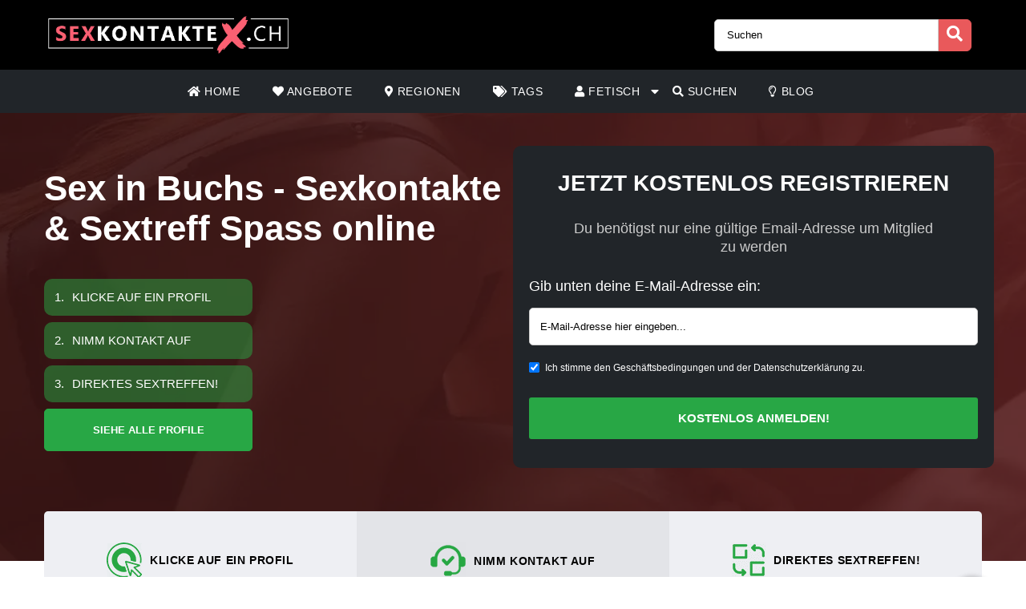

--- FILE ---
content_type: text/html; charset=UTF-8
request_url: https://sexkontaktex.ch/buchs/
body_size: 19244
content:
<!doctype html><html class="no-js" lang="nl-NL"><head><meta charset="UTF-8" /><meta http-equiv="x-ua-compatible" content="ie=edge"><meta name="viewport" content="width=device-width, initial-scale=1, shrink-to-fit=no"><meta name="theme-color" content="#FF6B2D"><link rel="stylesheet" media="print" onload="this.onload=null;this.media='all';" id="ao_optimized_gfonts" href="https://fonts.googleapis.com/css?family=Lato%3A300%2C400%2C700%2C800%2C900&amp;display=swap"><link rel="shortcut icon" href="https://sexkontaktex.ch/wp-content/themes/wpb/assets/img/favicon.png" type="image/x-icon"><link rel="icon" href="https://sexkontaktex.ch/wp-content/themes/wpb/assets/img/favicon.png" type="image/x-icon"><meta name='robots' content='index, follow, max-image-preview:large, max-snippet:-1, max-video-preview:-1' /><title>Sex in Buchs | Sextreff &amp; gratis Sexkontakte - Erotik Schweiz</title><meta name="description" content="Finde gratis Sex in Buchs - Jetzt Sexkontakte &amp; geile Frauen für private Sextreffen kennenlernen! Kostenloser Chat &amp; Sex Inserate im Erotik Portal." /><link rel="canonical" href="https://sexkontaktex.ch/buchs/" /><link rel="next" href="https://sexkontaktex.ch/buchs/page/2/" /><meta name="twitter:card" content="summary_large_image" /><meta name="twitter:title" content="Sex in Buchs | Sextreff &amp; gratis Sexkontakte - Erotik Schweiz" /><meta name="twitter:description" content="Finde gratis Sex in Buchs - Jetzt Sexkontakte &amp; geile Frauen für private Sextreffen kennenlernen! Kostenloser Chat &amp; Sex Inserate im Erotik Portal." /> <script type="application/ld+json" class="yoast-schema-graph">{"@context":"https://schema.org","@graph":[{"@type":"CollectionPage","@id":"https://sexkontaktex.ch/buchs/","url":"https://sexkontaktex.ch/buchs/","name":"Sex in Buchs | Sextreff & gratis Sexkontakte - Erotik Schweiz","isPartOf":{"@id":"https://sexkontaktex.ch/#website"},"primaryImageOfPage":{"@id":"https://sexkontaktex.ch/buchs/#primaryimage"},"image":{"@id":"https://sexkontaktex.ch/buchs/#primaryimage"},"thumbnailUrl":"https://sexkontaktex.ch/wp-content/uploads/2024/08/485073.jpg","description":"Finde gratis Sex in Buchs - Jetzt Sexkontakte & geile Frauen für private Sextreffen kennenlernen! Kostenloser Chat & Sex Inserate im Erotik Portal.","breadcrumb":{"@id":"https://sexkontaktex.ch/buchs/#breadcrumb"},"inLanguage":"nl-NL"},{"@type":"ImageObject","inLanguage":"nl-NL","@id":"https://sexkontaktex.ch/buchs/#primaryimage","url":"https://sexkontaktex.ch/wp-content/uploads/2024/08/485073.jpg","contentUrl":"https://sexkontaktex.ch/wp-content/uploads/2024/08/485073.jpg","width":500,"height":500},{"@type":"BreadcrumbList","@id":"https://sexkontaktex.ch/buchs/#breadcrumb","itemListElement":[{"@type":"ListItem","position":1,"name":"Home","item":"https://sexkontaktex.ch/"},{"@type":"ListItem","position":2,"name":"St-Gallen","item":"https://sexkontaktex.ch/st-gallen/"},{"@type":"ListItem","position":3,"name":"Buchs"}]},{"@type":"WebSite","@id":"https://sexkontaktex.ch/#website","url":"https://sexkontaktex.ch/","name":"sexkontaktex.ch","description":"Auf der Suche nach einem Sexkontakten? Auf Sexkontaktex.com findest du sofort Frauen aus deiner Umgebung","publisher":{"@id":"https://sexkontaktex.ch/#organization"},"potentialAction":[{"@type":"SearchAction","target":{"@type":"EntryPoint","urlTemplate":"https://sexkontaktex.ch/?s={search_term_string}"},"query-input":{"@type":"PropertyValueSpecification","valueRequired":true,"valueName":"search_term_string"}}],"inLanguage":"nl-NL"},{"@type":"Organization","@id":"https://sexkontaktex.ch/#organization","name":"sexkontaktex.ch","url":"https://sexkontaktex.ch/","logo":{"@type":"ImageObject","inLanguage":"nl-NL","@id":"https://sexkontaktex.ch/#/schema/logo/image/","url":"https://sexkontaktex.ch/wp-content/uploads/2022/08/cropped-SexkontakteX.ch_.png","contentUrl":"https://sexkontaktex.ch/wp-content/uploads/2022/08/cropped-SexkontakteX.ch_.png","width":925,"height":145,"caption":"sexkontaktex.ch"},"image":{"@id":"https://sexkontaktex.ch/#/schema/logo/image/"}}]}</script> <link href='https://fonts.gstatic.com' crossorigin='anonymous' rel='preconnect' /><link rel="alternate" type="application/rss+xml" title="sexkontaktex.ch &raquo; Buchs Regio feed" href="https://sexkontaktex.ch/buchs/feed/" /><style id='wp-img-auto-sizes-contain-inline-css' type='text/css'>img:is([sizes=auto i],[sizes^="auto," i]){contain-intrinsic-size:3000px 1500px}
/*# sourceURL=wp-img-auto-sizes-contain-inline-css */</style><link rel='stylesheet' id='sgr-css' href='https://sexkontaktex.ch/wp-content/cache/autoptimize/css/autoptimize_single_87919152e480d34bc2ab66090bb82746.css' type='text/css' media='all' /><style id='wp-block-library-inline-css' type='text/css'>:root{--wp-block-synced-color:#7a00df;--wp-block-synced-color--rgb:122,0,223;--wp-bound-block-color:var(--wp-block-synced-color);--wp-editor-canvas-background:#ddd;--wp-admin-theme-color:#007cba;--wp-admin-theme-color--rgb:0,124,186;--wp-admin-theme-color-darker-10:#006ba1;--wp-admin-theme-color-darker-10--rgb:0,107,160.5;--wp-admin-theme-color-darker-20:#005a87;--wp-admin-theme-color-darker-20--rgb:0,90,135;--wp-admin-border-width-focus:2px}@media (min-resolution:192dpi){:root{--wp-admin-border-width-focus:1.5px}}.wp-element-button{cursor:pointer}:root .has-very-light-gray-background-color{background-color:#eee}:root .has-very-dark-gray-background-color{background-color:#313131}:root .has-very-light-gray-color{color:#eee}:root .has-very-dark-gray-color{color:#313131}:root .has-vivid-green-cyan-to-vivid-cyan-blue-gradient-background{background:linear-gradient(135deg,#00d084,#0693e3)}:root .has-purple-crush-gradient-background{background:linear-gradient(135deg,#34e2e4,#4721fb 50%,#ab1dfe)}:root .has-hazy-dawn-gradient-background{background:linear-gradient(135deg,#faaca8,#dad0ec)}:root .has-subdued-olive-gradient-background{background:linear-gradient(135deg,#fafae1,#67a671)}:root .has-atomic-cream-gradient-background{background:linear-gradient(135deg,#fdd79a,#004a59)}:root .has-nightshade-gradient-background{background:linear-gradient(135deg,#330968,#31cdcf)}:root .has-midnight-gradient-background{background:linear-gradient(135deg,#020381,#2874fc)}:root{--wp--preset--font-size--normal:16px;--wp--preset--font-size--huge:42px}.has-regular-font-size{font-size:1em}.has-larger-font-size{font-size:2.625em}.has-normal-font-size{font-size:var(--wp--preset--font-size--normal)}.has-huge-font-size{font-size:var(--wp--preset--font-size--huge)}.has-text-align-center{text-align:center}.has-text-align-left{text-align:left}.has-text-align-right{text-align:right}.has-fit-text{white-space:nowrap!important}#end-resizable-editor-section{display:none}.aligncenter{clear:both}.items-justified-left{justify-content:flex-start}.items-justified-center{justify-content:center}.items-justified-right{justify-content:flex-end}.items-justified-space-between{justify-content:space-between}.screen-reader-text{border:0;clip-path:inset(50%);height:1px;margin:-1px;overflow:hidden;padding:0;position:absolute;width:1px;word-wrap:normal!important}.screen-reader-text:focus{background-color:#ddd;clip-path:none;color:#444;display:block;font-size:1em;height:auto;left:5px;line-height:normal;padding:15px 23px 14px;text-decoration:none;top:5px;width:auto;z-index:100000}html :where(.has-border-color){border-style:solid}html :where([style*=border-top-color]){border-top-style:solid}html :where([style*=border-right-color]){border-right-style:solid}html :where([style*=border-bottom-color]){border-bottom-style:solid}html :where([style*=border-left-color]){border-left-style:solid}html :where([style*=border-width]){border-style:solid}html :where([style*=border-top-width]){border-top-style:solid}html :where([style*=border-right-width]){border-right-style:solid}html :where([style*=border-bottom-width]){border-bottom-style:solid}html :where([style*=border-left-width]){border-left-style:solid}html :where(img[class*=wp-image-]){height:auto;max-width:100%}:where(figure){margin:0 0 1em}html :where(.is-position-sticky){--wp-admin--admin-bar--position-offset:var(--wp-admin--admin-bar--height,0px)}@media screen and (max-width:600px){html :where(.is-position-sticky){--wp-admin--admin-bar--position-offset:0px}}

/*# sourceURL=wp-block-library-inline-css */</style><style id='global-styles-inline-css' type='text/css'>:root{--wp--preset--aspect-ratio--square: 1;--wp--preset--aspect-ratio--4-3: 4/3;--wp--preset--aspect-ratio--3-4: 3/4;--wp--preset--aspect-ratio--3-2: 3/2;--wp--preset--aspect-ratio--2-3: 2/3;--wp--preset--aspect-ratio--16-9: 16/9;--wp--preset--aspect-ratio--9-16: 9/16;--wp--preset--color--black: #000000;--wp--preset--color--cyan-bluish-gray: #abb8c3;--wp--preset--color--white: #ffffff;--wp--preset--color--pale-pink: #f78da7;--wp--preset--color--vivid-red: #cf2e2e;--wp--preset--color--luminous-vivid-orange: #ff6900;--wp--preset--color--luminous-vivid-amber: #fcb900;--wp--preset--color--light-green-cyan: #7bdcb5;--wp--preset--color--vivid-green-cyan: #00d084;--wp--preset--color--pale-cyan-blue: #8ed1fc;--wp--preset--color--vivid-cyan-blue: #0693e3;--wp--preset--color--vivid-purple: #9b51e0;--wp--preset--gradient--vivid-cyan-blue-to-vivid-purple: linear-gradient(135deg,rgb(6,147,227) 0%,rgb(155,81,224) 100%);--wp--preset--gradient--light-green-cyan-to-vivid-green-cyan: linear-gradient(135deg,rgb(122,220,180) 0%,rgb(0,208,130) 100%);--wp--preset--gradient--luminous-vivid-amber-to-luminous-vivid-orange: linear-gradient(135deg,rgb(252,185,0) 0%,rgb(255,105,0) 100%);--wp--preset--gradient--luminous-vivid-orange-to-vivid-red: linear-gradient(135deg,rgb(255,105,0) 0%,rgb(207,46,46) 100%);--wp--preset--gradient--very-light-gray-to-cyan-bluish-gray: linear-gradient(135deg,rgb(238,238,238) 0%,rgb(169,184,195) 100%);--wp--preset--gradient--cool-to-warm-spectrum: linear-gradient(135deg,rgb(74,234,220) 0%,rgb(151,120,209) 20%,rgb(207,42,186) 40%,rgb(238,44,130) 60%,rgb(251,105,98) 80%,rgb(254,248,76) 100%);--wp--preset--gradient--blush-light-purple: linear-gradient(135deg,rgb(255,206,236) 0%,rgb(152,150,240) 100%);--wp--preset--gradient--blush-bordeaux: linear-gradient(135deg,rgb(254,205,165) 0%,rgb(254,45,45) 50%,rgb(107,0,62) 100%);--wp--preset--gradient--luminous-dusk: linear-gradient(135deg,rgb(255,203,112) 0%,rgb(199,81,192) 50%,rgb(65,88,208) 100%);--wp--preset--gradient--pale-ocean: linear-gradient(135deg,rgb(255,245,203) 0%,rgb(182,227,212) 50%,rgb(51,167,181) 100%);--wp--preset--gradient--electric-grass: linear-gradient(135deg,rgb(202,248,128) 0%,rgb(113,206,126) 100%);--wp--preset--gradient--midnight: linear-gradient(135deg,rgb(2,3,129) 0%,rgb(40,116,252) 100%);--wp--preset--font-size--small: 13px;--wp--preset--font-size--medium: 20px;--wp--preset--font-size--large: 36px;--wp--preset--font-size--x-large: 42px;--wp--preset--spacing--20: 0.44rem;--wp--preset--spacing--30: 0.67rem;--wp--preset--spacing--40: 1rem;--wp--preset--spacing--50: 1.5rem;--wp--preset--spacing--60: 2.25rem;--wp--preset--spacing--70: 3.38rem;--wp--preset--spacing--80: 5.06rem;--wp--preset--shadow--natural: 6px 6px 9px rgba(0, 0, 0, 0.2);--wp--preset--shadow--deep: 12px 12px 50px rgba(0, 0, 0, 0.4);--wp--preset--shadow--sharp: 6px 6px 0px rgba(0, 0, 0, 0.2);--wp--preset--shadow--outlined: 6px 6px 0px -3px rgb(255, 255, 255), 6px 6px rgb(0, 0, 0);--wp--preset--shadow--crisp: 6px 6px 0px rgb(0, 0, 0);}:where(.is-layout-flex){gap: 0.5em;}:where(.is-layout-grid){gap: 0.5em;}body .is-layout-flex{display: flex;}.is-layout-flex{flex-wrap: wrap;align-items: center;}.is-layout-flex > :is(*, div){margin: 0;}body .is-layout-grid{display: grid;}.is-layout-grid > :is(*, div){margin: 0;}:where(.wp-block-columns.is-layout-flex){gap: 2em;}:where(.wp-block-columns.is-layout-grid){gap: 2em;}:where(.wp-block-post-template.is-layout-flex){gap: 1.25em;}:where(.wp-block-post-template.is-layout-grid){gap: 1.25em;}.has-black-color{color: var(--wp--preset--color--black) !important;}.has-cyan-bluish-gray-color{color: var(--wp--preset--color--cyan-bluish-gray) !important;}.has-white-color{color: var(--wp--preset--color--white) !important;}.has-pale-pink-color{color: var(--wp--preset--color--pale-pink) !important;}.has-vivid-red-color{color: var(--wp--preset--color--vivid-red) !important;}.has-luminous-vivid-orange-color{color: var(--wp--preset--color--luminous-vivid-orange) !important;}.has-luminous-vivid-amber-color{color: var(--wp--preset--color--luminous-vivid-amber) !important;}.has-light-green-cyan-color{color: var(--wp--preset--color--light-green-cyan) !important;}.has-vivid-green-cyan-color{color: var(--wp--preset--color--vivid-green-cyan) !important;}.has-pale-cyan-blue-color{color: var(--wp--preset--color--pale-cyan-blue) !important;}.has-vivid-cyan-blue-color{color: var(--wp--preset--color--vivid-cyan-blue) !important;}.has-vivid-purple-color{color: var(--wp--preset--color--vivid-purple) !important;}.has-black-background-color{background-color: var(--wp--preset--color--black) !important;}.has-cyan-bluish-gray-background-color{background-color: var(--wp--preset--color--cyan-bluish-gray) !important;}.has-white-background-color{background-color: var(--wp--preset--color--white) !important;}.has-pale-pink-background-color{background-color: var(--wp--preset--color--pale-pink) !important;}.has-vivid-red-background-color{background-color: var(--wp--preset--color--vivid-red) !important;}.has-luminous-vivid-orange-background-color{background-color: var(--wp--preset--color--luminous-vivid-orange) !important;}.has-luminous-vivid-amber-background-color{background-color: var(--wp--preset--color--luminous-vivid-amber) !important;}.has-light-green-cyan-background-color{background-color: var(--wp--preset--color--light-green-cyan) !important;}.has-vivid-green-cyan-background-color{background-color: var(--wp--preset--color--vivid-green-cyan) !important;}.has-pale-cyan-blue-background-color{background-color: var(--wp--preset--color--pale-cyan-blue) !important;}.has-vivid-cyan-blue-background-color{background-color: var(--wp--preset--color--vivid-cyan-blue) !important;}.has-vivid-purple-background-color{background-color: var(--wp--preset--color--vivid-purple) !important;}.has-black-border-color{border-color: var(--wp--preset--color--black) !important;}.has-cyan-bluish-gray-border-color{border-color: var(--wp--preset--color--cyan-bluish-gray) !important;}.has-white-border-color{border-color: var(--wp--preset--color--white) !important;}.has-pale-pink-border-color{border-color: var(--wp--preset--color--pale-pink) !important;}.has-vivid-red-border-color{border-color: var(--wp--preset--color--vivid-red) !important;}.has-luminous-vivid-orange-border-color{border-color: var(--wp--preset--color--luminous-vivid-orange) !important;}.has-luminous-vivid-amber-border-color{border-color: var(--wp--preset--color--luminous-vivid-amber) !important;}.has-light-green-cyan-border-color{border-color: var(--wp--preset--color--light-green-cyan) !important;}.has-vivid-green-cyan-border-color{border-color: var(--wp--preset--color--vivid-green-cyan) !important;}.has-pale-cyan-blue-border-color{border-color: var(--wp--preset--color--pale-cyan-blue) !important;}.has-vivid-cyan-blue-border-color{border-color: var(--wp--preset--color--vivid-cyan-blue) !important;}.has-vivid-purple-border-color{border-color: var(--wp--preset--color--vivid-purple) !important;}.has-vivid-cyan-blue-to-vivid-purple-gradient-background{background: var(--wp--preset--gradient--vivid-cyan-blue-to-vivid-purple) !important;}.has-light-green-cyan-to-vivid-green-cyan-gradient-background{background: var(--wp--preset--gradient--light-green-cyan-to-vivid-green-cyan) !important;}.has-luminous-vivid-amber-to-luminous-vivid-orange-gradient-background{background: var(--wp--preset--gradient--luminous-vivid-amber-to-luminous-vivid-orange) !important;}.has-luminous-vivid-orange-to-vivid-red-gradient-background{background: var(--wp--preset--gradient--luminous-vivid-orange-to-vivid-red) !important;}.has-very-light-gray-to-cyan-bluish-gray-gradient-background{background: var(--wp--preset--gradient--very-light-gray-to-cyan-bluish-gray) !important;}.has-cool-to-warm-spectrum-gradient-background{background: var(--wp--preset--gradient--cool-to-warm-spectrum) !important;}.has-blush-light-purple-gradient-background{background: var(--wp--preset--gradient--blush-light-purple) !important;}.has-blush-bordeaux-gradient-background{background: var(--wp--preset--gradient--blush-bordeaux) !important;}.has-luminous-dusk-gradient-background{background: var(--wp--preset--gradient--luminous-dusk) !important;}.has-pale-ocean-gradient-background{background: var(--wp--preset--gradient--pale-ocean) !important;}.has-electric-grass-gradient-background{background: var(--wp--preset--gradient--electric-grass) !important;}.has-midnight-gradient-background{background: var(--wp--preset--gradient--midnight) !important;}.has-small-font-size{font-size: var(--wp--preset--font-size--small) !important;}.has-medium-font-size{font-size: var(--wp--preset--font-size--medium) !important;}.has-large-font-size{font-size: var(--wp--preset--font-size--large) !important;}.has-x-large-font-size{font-size: var(--wp--preset--font-size--x-large) !important;}
/*# sourceURL=global-styles-inline-css */</style><style id='classic-theme-styles-inline-css' type='text/css'>/*! This file is auto-generated */
.wp-block-button__link{color:#fff;background-color:#32373c;border-radius:9999px;box-shadow:none;text-decoration:none;padding:calc(.667em + 2px) calc(1.333em + 2px);font-size:1.125em}.wp-block-file__button{background:#32373c;color:#fff;text-decoration:none}
/*# sourceURL=/wp-includes/css/classic-themes.min.css */</style><link rel='stylesheet' id='bootstrap-css' href='https://sexkontaktex.ch/wp-content/themes/wpb/assets/bower_components/bootstrap/dist/css/bootstrap.min.css' type='text/css' media='all' /><link rel='stylesheet' id='fa-free-css' href='https://sexkontaktex.ch/wp-content/themes/wpb/assets/bower_components/fontawesome/css/all.min.css' type='text/css' media='all' /><link rel='stylesheet' id='owl-carousel-2-css' href='https://sexkontaktex.ch/wp-content/themes/wpb/assets/bower_components/owl.carousel/dist/assets/owl.carousel.min.css' type='text/css' media='all' /><link rel='stylesheet' id='animate-css' href='https://sexkontaktex.ch/wp-content/cache/autoptimize/css/autoptimize_single_cb67371414710491ee3730390d1efb33.css' type='text/css' media='all' /><link rel='stylesheet' id='fancybox-css' href='https://sexkontaktex.ch/wp-content/themes/wpb/assets/bower_components/fancybox-master/dist/jquery.fancybox.min.css' type='text/css' media='all' /><link rel='stylesheet' id='general-css' href='https://sexkontaktex.ch/wp-content/themes/wpb/assets/css/general.min.css' type='text/css' media='all' /> <script defer id="sgr-js-extra" src="[data-uri]"></script> <script defer type="text/javascript" src="https://sexkontaktex.ch/wp-content/cache/autoptimize/js/autoptimize_single_f2838b1ff6c3653d68b8e3dc78562a01.js" id="sgr-js"></script> <script defer type="text/javascript" src="https://sexkontaktex.ch/wp-includes/js/jquery/jquery.min.js" id="jquery-core-js"></script> <script defer type="text/javascript" src="https://sexkontaktex.ch/wp-includes/js/jquery/jquery-migrate.min.js" id="jquery-migrate-js"></script> <link rel="https://api.w.org/" href="https://sexkontaktex.ch/wp-json/" /><link rel="EditURI" type="application/rsd+xml" title="RSD" href="https://sexkontaktex.ch/xmlrpc.php?rsd" /><meta name="generator" content="WordPress 6.9" /><style type="text/css">.recentcomments a{display:inline !important;padding:0 !important;margin:0 !important;}</style><link rel="icon" href="https://sexkontaktex.ch/wp-content/uploads/2025/03/cropped-SexkontakteX_32px-32x32.png" sizes="32x32" /><link rel="icon" href="https://sexkontaktex.ch/wp-content/uploads/2025/03/cropped-SexkontakteX_32px-192x192.png" sizes="192x192" /><link rel="apple-touch-icon" href="https://sexkontaktex.ch/wp-content/uploads/2025/03/cropped-SexkontakteX_32px-180x180.png" /><meta name="msapplication-TileImage" content="https://sexkontaktex.ch/wp-content/uploads/2025/03/cropped-SexkontakteX_32px-270x270.png" /><style type="text/css" id="wp-custom-css">#mainHeader .top-bar .header-logo{
	max-width: 300px;
}
.page-header.hero .content {
    
    background-size: cover!important;
    background-position: center!important;
}
@media (max-width: 767px){
	#single-advertentie .bg-darkg {
		height: 300px !important;
	}
}
.page-header.hero .content .container .promo {
    background-image: none!important;
}

#single-advertentie .data p span a{
	color: #0056b3;
}

#single-advertentie .data p span.primary{
	color: #000;
}

#single-advertentie .data .dtap{
	white-space: nowrap;
}
#single-advertentie .data p span a{
	color: #007bff;
}
#single-advertentie .bg-darkg{
	height: 469px
}
@media (max-width: 992px){
	.spotlight {
    margin-top: -30px;
}
	#single-advertentie .bg-darkg{
	  height: auto
}
}
@media (max-width: 768px){
.spotlight {
    margin-top: 0px;
}
	.spotlight .container-fluid{
		padding: 0px
	}
}

#mainFooter .bottom-info .container {
	font-size: 11px !important;
}
#mainFooter .bottom-info {
    background: #3b3b40;
    color: #fff;
    border-top: 2px solid #ebebeb;
}
.legalDisclaimerContainer{
	position:fixed;
	z-index:2000;
	top:0;
	right:0;
	bottom:0;
	left:0;
	display:-webkit-box;
	display:-webkit-flex;
	display: -ms-flexbox;
	display: flex;
	-webkit-align-items:center;
	-ms-flex-align:center;
	align-items:center;
	-webkit-box-pack:center;
	-webkit-justify-content:center;
	-ms-flex-pack:center;
	justify-content:center;
	padding:10px;
	background-color:rgba(31,24,55,.96);
}
.legalDisclaimer{
		font-size:11px;
		border-radius:10px
}
.legalDisclaimer .content{
		overflow: auto;
		width:100%;
		max-width: 680px;
	  margin: auto;
		padding:15px 15px 0;
		border-radius:5px;
		background-color:#fff;
		color:#fff;
		text-align:left;
}
.legalDisclaimer .content .tit{
	font-size:20px;
	color: #fff;
	line-height: 28px;
}
.legalDisclaimer .content .tit strong{
	color: #ef2135
}
.legalDisclaimer .ui{
		padding:15px;
		border-radius:0 0 5px 5px;
		background-color: transparent;
		max-width:500px;
}
.legalDisclaimer .ui .btn{
		width: 100%;
		border-color: #49499c;
    background: #49499c;
    box-shadow: 0 5px 0 0 #37375d !important;
	  color: #fff;
	  position: relative;
}
.legalDisclaimer .ui .btn i{
    background: rgba(0,0,0,.2);
    font-size: 20px;
    color: #00ff3d;
	  position: absolute;
    top: 0;
    left: 0;
    height: 100%;
    padding: 15px;
}
.legalDisclaimer .ui a{
	color: #fff;
	text-decoration: underline;
}
@media (max-width: 767px){
	.legalDisclaimerContainer{
		padding: 0;
	}
	.legalDisclaimer{
		height: 100%;
		border-radius: unset;
	}
	.legalDisclaimer .content{
		width: 100%;
    height: 100%;
		max-width: none;
		padding-top: 90%;
		padding-bottom: 145px;
		background: linear-gradient(
0deg,#a7928d,hsla(0,0%,100%,0));
		-ms-overflow-style: none;  /* IE and Edge */
  scrollbar-width: none;  /* Firefox */
	}

.legalDisclaimer .content.scroll{
	background: linear-gradient( 
0deg,#a7928d,#80756f61) !important;
	transition: 1s ease-out;
	backdrop-filter: blur(4px);
	}
	.legalDisclaimer .content::-webkit-scrollbar {
  display: none;
}
	.legalDisclaimer .ui.ui2.scroll{
		width: 100%;
    max-width: none;
    border-top: 2px solid #f8f9fa;
    background: transparent;
	}
	.legalDisclaimer .ui.ui2{
		position: absolute;
    bottom: 0;
    width: 100%;
    left: 0;
		max-width: none;
		background: #a7928d;
		color: #fff;
	}
	
}

.onlyhome{
	display: none;
}
.page-template-front-page .onlyhome{
	display: block;
}
//blog
@media (max-width: 767px){
	#single-advertentie .bg-darkg {
		height: 300px !important;
		padding-bottom: 30px;
	}
}

#single{
	background: #f5f1ee;
}

#single .wrapper{
	background: #fff;
	padding: 0 15px;
}

#single h2{
	font-size: 30px;
	text-align: left;
	text-transform: none;
  padding-bottom: 20px;
}


.single #mainHeader .menu-bar ul{
	justify-content: flex-start !important;
}
ul.related{
	list-style: none;
	padding:0;
}

.blog-item{
	margin-bottom: 15px;
  padding-bottom: 15px;
  border-bottom: 1px dotted #cccccc;
}
        
.blog-item img{
 width: 100%;
 height: 100%;
 object-fit: cover;
 border-radius: 6px;
}
.blog-item h6{
	font-size: 16px;
  font-weight: 600;
  color: #616161;
  margin-bottom: 5px;
}
.b-date{
	font-size: 14px;
  font-weight: 400;
  color: #646c72;
}
h1.side-title{
	font-size: 20px;
	margin-bottom: 12.5px;
	margin-top: 0;
	line-height: 1.2;
  color: #37474f;
	text-align: left;
	padding: 0
}
.side-widget{
	background-color: #fff;
  margin-bottom: 30px;
  position: relative;
  border-radius: 6px;
	overflow: hidden;
	box-shadow: 0 1px 15px rgb(0 0 0 / 8%);+
}
.side-widget h4{
	background-color: #bdbdbd!important;
	font-size: 20px;
	line-height: 1.2;
  color: #37474f;align-content;
	padding: 15px;
}
.side-widget .body{
	padding: 15px!important;
	padding-bottom: 10px;
	font-size: 16px;
	line-height: 1.57142857;
  color: #646c72;
}
.side-widget .body i{
	color: #d6494b;
	font-size: 2em;
}
.side-btn.btn{
	padding: 6px 15px;
    font-size: 16px;
    line-height: 1.57142857;
    -webkit-font-smoothing: subpixel-antialiased;
    transition: border .2s linear , color .2s linear , width .2s linear , background-color .2s linear;
	border-radius: 6px;
	background-color: #e4eaec;
  border-color: #e4eaec;
}
#single .info-wrapper{
	justify-content: flex-start;
}
#single .info-wrapper .blog-info{
margin-right: 10px;	
}
#single .img-wrapper .content{
  position: absolute;
  z-index: 999;
  top: 25%;
  width: 100%;
  left: 0;
  text-align: center;
}
#single .img-wrapper .content h1{
  position: relative !important;
	margin-top: 0px;
	font-size: 28px;
}
#single .img-wrapper .content .date{
  font-size: 16px;
	opacity: .8;
	color: #fff;
}
#single .img-wrapper .content .date:after {
    width: 20px;
    height: 2px;
    content: "";
    display: block;
    margin: 15px auto;
    background-color: #fff;
}
#single .img-wrapper .content .btn-outline-white{
		font-size: 14px;
    line-height: 1.5;
    border-radius: 2px;
}
.link-single{
	font-size: 20px;
  margin-bottom: 12.5px;
	line-height: 1.2;
  color: #37474f !important;
	font-weight: 700;
	display: block;
}
.scroll-to-top .fix{
	position: sticky;
	top: 50px;
}
#mainHeader .menu-bar ul li .sub-menu.show{
	background: #202529;
	width: 200%;
	min-width:450px;
}
#mainHeader .menu-bar ul li .sub-menu li{
	display: inline-block;
	width: 50%
	
}
#mainHeader .menu-bar ul li .sub-menu li:before{
	content: "» ";
	color: #fff;
	position: absolute;
	top: 10px;
}
#mainHeader .menu-bar ul li .sub-menu li a{
	transition: .3s ease-out;
	text-decoration: none;
	padding: 15px;
}
#mainHeader .menu-bar ul li .sub-menu li a:hover{
	color: #e9595b;
	text-decoration: none!important
}

#mainHeader .menu-bar ul li.menu-item-has-children:before{
	content: "\f0d7";
	font-family: "Font Awesome 5 Free";
	font-size: 16px;
	color: #fff;
	font-weight: 600;
	position: absolute;
	right: -3px;
	top: 0;
	bottom: 0;
	margin: auto;
}
#mainHeader .mobile-menu ul li ul {
	background-color: #d6494b;
}
#mainHeader .mobile-menu ul li:hover {
    background: rgb(14 13 13);
}
#mainHeader .mobile-menu ul li a {
	color:#fff;
}
#mainHeader .mobile-menu ul li ul li a:hover {
    padding-left: 10px; 
}
#mainFooter .widget-area h3{
	padding-top:30px;
}
#mainFooter .widget-area h4{
	padding-top: 20px;
}

.mobile-hero .promo .p-wrapper form select{
	padding-right: 30px;
	border-radius: 50px;
	-webkit-appearance: none;
  -moz-appearance: none;
  -o-appearance: none;
}
.mobile-hero .promo .p-wrapper form select+i.fas{
	float: right;
	color: #998F89;
  margin-top: -55px;
  margin-right: 10px;
  pointer-events: none;
  background-color: #fff;
  padding-right: 5px;
	font-size: 18px;

}
.mobile-hero .promo .p-wrapper form select::after{
	content: '\f055'; 
    font-family: 'Font Awesome 5 Free';
    position: absolute;
    top: 50%;
    right: 5px;
    transform: translateY(-50%);
    pointer-events: none;
}

#mainHeader .mobile-menu{
	position: absolute;
}

#mainHeader .mobile-menu ul li ul{
	background: #4B4B50;
}

#mainHeader .mobile-menu ul li.menu-item-has-children:before{
	content: "\f0d7";
	font-family: "Font Awesome 5 Free";
	font-size: 16px;
	color: #fff;
	font-weight: 600;
	position: absolute;
	right: 15px;
	top: 0;
	bottom: 0;
	margin: auto;
}</style> <script defer src="https://www.googletagmanager.com/gtag/js?id=UA-229315469-1"></script> <script defer src="[data-uri]"></script> </head><body class="archive tax-regio term-buchs term-443 wp-custom-logo wp-theme-wpb body_class"><header id="mainHeader"><div class="container-fluid sm-menu-container d-lg-none"> <button class="menu-toggler"> <span></span> <span></span> <span></span> </button><div class="header-logo"> <a href="https://sexkontaktex.ch/" class="custom-logo-link" rel="home"><img width="925" height="145" src="https://sexkontaktex.ch/wp-content/uploads/2022/08/cropped-SexkontakteX.ch_.png" class="custom-logo" alt="SexkontakteX_logo" decoding="async" fetchpriority="high" srcset="https://sexkontaktex.ch/wp-content/uploads/2022/08/cropped-SexkontakteX.ch_.png 925w, https://sexkontaktex.ch/wp-content/uploads/2022/08/cropped-SexkontakteX.ch_-768x120.png 768w" sizes="(max-width: 925px) 100vw, 925px" /></a></div> <a href="#" class="search-icon"><i class="fas fa-search"></i></a><div class="mobile-menu mobile-main-menu text-center"><div class="header-logo"> <a href="https://sexkontaktex.ch/" class="custom-logo-link" rel="home"><img width="925" height="145" src="https://sexkontaktex.ch/wp-content/uploads/2022/08/cropped-SexkontakteX.ch_.png" class="custom-logo" alt="SexkontakteX_logo" decoding="async" srcset="https://sexkontaktex.ch/wp-content/uploads/2022/08/cropped-SexkontakteX.ch_.png 925w, https://sexkontaktex.ch/wp-content/uploads/2022/08/cropped-SexkontakteX.ch_-768x120.png 768w" sizes="(max-width: 925px) 100vw, 925px" /></a></div><ul id="menu-headermenu" class="navbar-nav mobile"><li id="menu-item-21" class="menu-item menu-item-type-post_type menu-item-object-page menu-item-home menu-item-21"><a href="https://sexkontaktex.ch/"><i class="fas fa-home"></i> Home</a></li><li id="menu-item-1457" class="menu-item menu-item-type-post_type_archive menu-item-object-angebot menu-item-1457"><a href="https://sexkontaktex.ch/angebot/"><i class="fas fa-heart"></i> Angebote</a></li><li id="menu-item-25" class="menu-item menu-item-type-post_type menu-item-object-page menu-item-25"><a href="https://sexkontaktex.ch/regionen/"><i class="fas fa-map-marker-alt"></i> Regionen</a></li><li id="menu-item-2994" class="menu-item menu-item-type-post_type menu-item-object-page menu-item-2994"><a href="https://sexkontaktex.ch/tags/"><i class="fas fa-tags"></i> Tags</a></li><li id="menu-item-6438" class="menu-item menu-item-type-custom menu-item-object-custom menu-item-has-children menu-item-6438"><a href="#"><i class="fas fa-user"></i> Fetisch</a><ul class="sub-menu"><li id="menu-item-6462" class="menu-item menu-item-type-taxonomy menu-item-object-tag_adv menu-item-6462"><a href="https://sexkontaktex.ch/anal-sex/">Anal Sex</a></li><li id="menu-item-6463" class="menu-item menu-item-type-taxonomy menu-item-object-tag_adv menu-item-6463"><a href="https://sexkontaktex.ch/domina/">Domina</a></li><li id="menu-item-6464" class="menu-item menu-item-type-taxonomy menu-item-object-tag_adv menu-item-6464"><a href="https://sexkontaktex.ch/fussfetisch-schweiz/">Fussfetisch Schweiz</a></li><li id="menu-item-6466" class="menu-item menu-item-type-taxonomy menu-item-object-tag_adv menu-item-6466"><a href="https://sexkontaktex.ch/hobbyhuren/">Hobbyhuren</a></li><li id="menu-item-6467" class="menu-item menu-item-type-taxonomy menu-item-object-tag_adv menu-item-6467"><a href="https://sexkontaktex.ch/milf-sexkontakte/">Milf Sexkontakte</a></li><li id="menu-item-6468" class="menu-item menu-item-type-taxonomy menu-item-object-tag_adv menu-item-6468"><a href="https://sexkontaktex.ch/muschi-lecken/">Muschi Lecken</a></li><li id="menu-item-6469" class="menu-item menu-item-type-taxonomy menu-item-object-tag_adv menu-item-6469"><a href="https://sexkontaktex.ch/nutten-schweiz/">Nutten Schweiz</a></li><li id="menu-item-6470" class="menu-item menu-item-type-taxonomy menu-item-object-tag_adv menu-item-6470"><a href="https://sexkontaktex.ch/outdoor-sex/">Outdoor Sex</a></li><li id="menu-item-6472" class="menu-item menu-item-type-taxonomy menu-item-object-tag_adv menu-item-6472"><a href="https://sexkontaktex.ch/rimming/">Rimming</a></li><li id="menu-item-6473" class="menu-item menu-item-type-taxonomy menu-item-object-tag_adv menu-item-6473"><a href="https://sexkontaktex.ch/sex-im-wald/">Sex im Wald</a></li><li id="menu-item-6474" class="menu-item menu-item-type-taxonomy menu-item-object-tag_adv menu-item-6474"><a href="https://sexkontaktex.ch/sex-massage/">Sex Massage</a></li><li id="menu-item-6475" class="menu-item menu-item-type-taxonomy menu-item-object-tag_adv menu-item-6475"><a href="https://sexkontaktex.ch/sex-party/">Sex Party</a></li><li id="menu-item-6476" class="menu-item menu-item-type-taxonomy menu-item-object-tag_adv menu-item-6476"><a href="https://sexkontaktex.ch/spanking-kontakte/">Spanking Kontakte</a></li><li id="menu-item-6477" class="menu-item menu-item-type-taxonomy menu-item-object-tag_adv menu-item-6477"><a href="https://sexkontaktex.ch/zungenanal/">Zungenanal</a></li><li id="menu-item-9286" class="menu-item menu-item-type-taxonomy menu-item-object-tag_adv menu-item-9286"><a href="https://sexkontaktex.ch/kontaktbar/">Kontaktbar</a></li><li id="menu-item-9287" class="menu-item menu-item-type-taxonomy menu-item-object-tag_adv menu-item-9287"><a href="https://sexkontaktex.ch/paar-sucht-sex/">Paar sucht Sex</a></li><li id="menu-item-9288" class="menu-item menu-item-type-taxonomy menu-item-object-tag_adv menu-item-9288"><a href="https://sexkontaktex.ch/rimming/">Rimming</a></li></ul></li><li id="menu-item-27" class="menu-item menu-item-type-post_type menu-item-object-page menu-item-27"><a href="https://sexkontaktex.ch/suchen/"><i class="fas fa-search"></i> Suchen</a></li><li id="menu-item-5021" class="menu-item menu-item-type-post_type menu-item-object-page current_page_parent menu-item-5021"><a href="https://sexkontaktex.ch/blog/"><i class="far fa-lightbulb"></i> Blog</a></li></ul><ul class="b-none pt-3"><li> <a href="#" target="_self" data-toggle="modal" data-target="#RegisterModalHead"><i class="fas fa-pen-square"></i> Gratis registreren</a></li></ul></div><div class="container-fluid search-div"><div class="top-links pb-3"><form class="search-form w-100 mr-2 d-block d-md-none" method="GET" action="https://sexkontaktex.ch"><div class="input-group"> <input type="text" class="form-control main-search" placeholder="Zoeken..." name="s" autocomplete="off"> <input type="hidden" value="advertentie" name="post_type"><div class="input-group-append"> <button class="search-btn" type="submit"><i class="fas fa-search"></i></button></div></div><div class="search-results"></div></form></div></div></div><div class="container-fluid d-none d-lg-flex b-black"><div class="container top-bar"><div class="header-logo"> <a href="https://sexkontaktex.ch/" class="custom-logo-link" rel="home"><img width="925" height="145" src="https://sexkontaktex.ch/wp-content/uploads/2022/08/cropped-SexkontakteX.ch_.png" class="custom-logo" alt="SexkontakteX_logo" decoding="async" srcset="https://sexkontaktex.ch/wp-content/uploads/2022/08/cropped-SexkontakteX.ch_.png 925w, https://sexkontaktex.ch/wp-content/uploads/2022/08/cropped-SexkontakteX.ch_-768x120.png 768w" sizes="(max-width: 925px) 100vw, 925px" /></a></div><div class="top-links"> <a href="#" class="d-inline-block d-md-none search-icon"><i class="fas fa-search"></i></a><form class="search-form mr-2 d-none d-md-inline-block" method="GET" action="https://sexkontaktex.ch"><div class="input-group"> <input type="text" class="form-control main-search" placeholder="Suchen" name="s" autocomplete="off"> <input type="hidden" value="advertentie" name="post_type"><div class="input-group-append"> <button class="search-btn" type="submit"><i class="fas fa-search"></i></button></div></div><div class="search-results"></div></form></div></div></div><div class="container d-none d-lg-flex"><div class="row header-bar"><div class="col menu-bar"><ul id="menu-headermenu-1" class="navbar-nav main-menu"><li class="menu-item menu-item-type-post_type menu-item-object-page menu-item-home menu-item-21"><a href="https://sexkontaktex.ch/"><i class="fas fa-home"></i> Home</a></li><li class="menu-item menu-item-type-post_type_archive menu-item-object-angebot menu-item-1457"><a href="https://sexkontaktex.ch/angebot/"><i class="fas fa-heart"></i> Angebote</a></li><li class="menu-item menu-item-type-post_type menu-item-object-page menu-item-25"><a href="https://sexkontaktex.ch/regionen/"><i class="fas fa-map-marker-alt"></i> Regionen</a></li><li class="menu-item menu-item-type-post_type menu-item-object-page menu-item-2994"><a href="https://sexkontaktex.ch/tags/"><i class="fas fa-tags"></i> Tags</a></li><li class="menu-item menu-item-type-custom menu-item-object-custom menu-item-has-children menu-item-6438"><a href="#"><i class="fas fa-user"></i> Fetisch</a><ul class="sub-menu"><li class="menu-item menu-item-type-taxonomy menu-item-object-tag_adv menu-item-6462"><a href="https://sexkontaktex.ch/anal-sex/">Anal Sex</a></li><li class="menu-item menu-item-type-taxonomy menu-item-object-tag_adv menu-item-6463"><a href="https://sexkontaktex.ch/domina/">Domina</a></li><li class="menu-item menu-item-type-taxonomy menu-item-object-tag_adv menu-item-6464"><a href="https://sexkontaktex.ch/fussfetisch-schweiz/">Fussfetisch Schweiz</a></li><li class="menu-item menu-item-type-taxonomy menu-item-object-tag_adv menu-item-6466"><a href="https://sexkontaktex.ch/hobbyhuren/">Hobbyhuren</a></li><li class="menu-item menu-item-type-taxonomy menu-item-object-tag_adv menu-item-6467"><a href="https://sexkontaktex.ch/milf-sexkontakte/">Milf Sexkontakte</a></li><li class="menu-item menu-item-type-taxonomy menu-item-object-tag_adv menu-item-6468"><a href="https://sexkontaktex.ch/muschi-lecken/">Muschi Lecken</a></li><li class="menu-item menu-item-type-taxonomy menu-item-object-tag_adv menu-item-6469"><a href="https://sexkontaktex.ch/nutten-schweiz/">Nutten Schweiz</a></li><li class="menu-item menu-item-type-taxonomy menu-item-object-tag_adv menu-item-6470"><a href="https://sexkontaktex.ch/outdoor-sex/">Outdoor Sex</a></li><li class="menu-item menu-item-type-taxonomy menu-item-object-tag_adv menu-item-6472"><a href="https://sexkontaktex.ch/rimming/">Rimming</a></li><li class="menu-item menu-item-type-taxonomy menu-item-object-tag_adv menu-item-6473"><a href="https://sexkontaktex.ch/sex-im-wald/">Sex im Wald</a></li><li class="menu-item menu-item-type-taxonomy menu-item-object-tag_adv menu-item-6474"><a href="https://sexkontaktex.ch/sex-massage/">Sex Massage</a></li><li class="menu-item menu-item-type-taxonomy menu-item-object-tag_adv menu-item-6475"><a href="https://sexkontaktex.ch/sex-party/">Sex Party</a></li><li class="menu-item menu-item-type-taxonomy menu-item-object-tag_adv menu-item-6476"><a href="https://sexkontaktex.ch/spanking-kontakte/">Spanking Kontakte</a></li><li class="menu-item menu-item-type-taxonomy menu-item-object-tag_adv menu-item-6477"><a href="https://sexkontaktex.ch/zungenanal/">Zungenanal</a></li><li class="menu-item menu-item-type-taxonomy menu-item-object-tag_adv menu-item-9286"><a href="https://sexkontaktex.ch/kontaktbar/">Kontaktbar</a></li><li class="menu-item menu-item-type-taxonomy menu-item-object-tag_adv menu-item-9287"><a href="https://sexkontaktex.ch/paar-sucht-sex/">Paar sucht Sex</a></li><li class="menu-item menu-item-type-taxonomy menu-item-object-tag_adv menu-item-9288"><a href="https://sexkontaktex.ch/rimming/">Rimming</a></li></ul></li><li class="menu-item menu-item-type-post_type menu-item-object-page menu-item-27"><a href="https://sexkontaktex.ch/suchen/"><i class="fas fa-search"></i> Suchen</a></li><li class="menu-item menu-item-type-post_type menu-item-object-page current_page_parent menu-item-5021"><a href="https://sexkontaktex.ch/blog/"><i class="far fa-lightbulb"></i> Blog</a></li></ul></div></div></div></header><div class="modal fade" id="RegisterModalHead" tabindex="-1" role="dialog" aria-labelledby="Register Form" aria-hidden="true"><div class="modal-dialog modal-dialog-centered" role="document"><div class="modal-content"><div class="modal-body text-center"><h3 class="mb-0">Direkte Sextreffen?</h3><h3>Melde dich jetzt an</h3><div class="badge badge-success text-uppercase font-weight-bold"> FÜR KURZE ZEIT KOSTENLOS</div><p class="mt-4 mb-4">Um mit Kontakten zu schreiben, mit denen du ficken willst, brauchst du nur eine gültige E-Mail-Adresse. Nach der Registrierung kannst du alle Mitglieder der Webseite sehen und mit ihnen schreiben.</p><form id="reg_form" method="POST" action="https://sexkontaktex.ch/gratis-aanmelden/" accept-charset="UTF-8"><div class="form-group mb-2"> <label for="email">E-Mail-Adresse:</label> <input class="form-control" id="emailRedirectRegister" type="email" name="emailRedirectRegister"  placeholder="E-Mail-Adresse hier eingeben" required></div><div class="form-group form-check mb-2"> <input type="checkbox" class="form-check-input mt-3 agree" id="agree" checked="checked" style="width:auto"> <label class="form-check-label" for="agree" style="margin-top:14px;font-size:12px">Ich stimme den Geschäftsbedingungen und der Datenschutzerklärung zu.</label></div> <button type="submit" class="btn btn-success mx-auto mb-3 farm-btn">Kostenlos anmelden! </button></form> <a href="#" class=" mb-4" data-dismiss="modal">Nein, Ich masturbiere lieber!</a></div></div></div></div><section class="page-header hero d-none d-lg-block" data-background="https://sexkontaktex.ch/wp-content/uploads/2021/04/header.jpeg" data-background-size="cover" data-background-position="center center"><div class="content" ><div class="container"><div class="row flex-row"><div class="col-md-6 banner-left mb-4"><h1>Sex in Buchs - Sexkontakte & Sextreff Spass online</h1><h4></h4><ul class="banenr_listing"><li><span>1.</span> Klicke auf ein Profil</li><li><span>2.</span> Nimm Kontakt auf</li><li><span>3.</span> Direktes Sextreffen!</li></ul> <a href="https://sexkontaktex.ch/angebot/page/2/" target="_self" class="btn btn-success h-btn mb-3">Siehe alle Profile</a></div><div class="col-md-6 p-0 mb-4"><div class="promo"><h3>JETZT KOSTENLOS REGISTRIEREN</h3><p class="mt-4 mb-4">Du benötigst nur eine gültige Email-Adresse um Mitglied zu werden</p><form method="POST" action="https://sexkontaktex.ch/gratis-aanmelden/" accept-charset="UTF-8"><div class="form-group text-left" style="margin-bottom: 5px!important"> <label for="email">Gib unten deine E-Mail-Adresse ein:</label> <input class="form-control" type="email" name="emailRedirectRegister" id="emailRedirectRegister"  placeholder="E-Mail-Adresse hier eingeben..." required></div><div class="form-group form-check mb-2 text-left"> <input type="checkbox" class="form-check-input mt-3 agree " id="agree" checked="checked" style="width:auto"> <label class="form-check-label" for="agree" style="margin-top:14px;font-size:12px">Ich stimme den Geschäftsbedingungen und der Datenschutzerklärung zu.</label></div> <button type="submit" class="btn btn-success mx-auto mb-3 farm-btn">Kostenlos anmelden! </button></form></div></div></div></div></div></section><section class="spotlight d-none d-lg-block"><div class="container"><ul class="clearfix"><li> <img src="https://sexkontaktex.ch/wp-content/uploads/2021/01/icon-1.png" alt=""> <span>Klicke auf ein Profil</span></li><li> <img src="https://sexkontaktex.ch/wp-content/uploads/2021/01/icon-2.png" alt=""> <span>Nimm Kontakt auf</span></li><li> <img src="https://sexkontaktex.ch/wp-content/uploads/2021/01/icon-3.png" alt=""> <span>Direktes Sextreffen!</span></li></ul></div></section><section id="advertenties-loop" class="section"><div class="container"><div class="row"><div class="col-lg-12"><h2 class="text-left tit d-block d-lg-none">Sex in Buchs - Sexkontakte &amp; Sextreff Spass online</h2><h3></h3><div class="normal mb-4"><p>Hattest du bis jetzt Probleme, Kontakte für ein <strong>Sextreffen in Buchs</strong> kennenzulernen? Wenn ja, dann solltest du dir unbedingt die Profile der nun folgenden Frauen ansehen. Wenn dir jemand gefällt, kannst du sofort Erotik Kontakt aufbauen. So findest du leicht ein Sextreff mit geilen Girls aus deiner Nähe. Wird dein erstes <strong>Sexdate Buchs</strong> mit einer reifen Dame oder einem geilen Mädchen sein?</p></div></div></div><div class="row"><div id="main" class="col-lg-9 col-md-7"><div class="grid" ><div class="grid-sizer col-xl-4 col-lg-6"></div><div class="grid-item col-xl-4 col-lg-6" ><div class="grid-item-content"><figure class="figure"> <a href="https://sexkontaktex.ch/angebot/kann-jemand-heute-abend-kostenlos-mit-mir-chatten/" target="_self"> <img src="https://sexkontaktex.ch/wp-content/uploads/2024/08/485073.jpg" alt="Kann jemand heute Abend kostenlos mit mir chatten?"> </a><figcaption> <a href="https://sexkontaktex.ch/angebot/kann-jemand-heute-abend-kostenlos-mit-mir-chatten/" target="_self"><h4>Kann jemand heute Abend kostenlos mit mir chatten?</h4></a><p><strong>Betty4321:</strong> Hoffe es, denn es ist schon eine Weile her! Ich meine ein paar Wochen, aber trotzdem; Scheint, als würde es ewig daue...</p><p><strong>Stadt</strong>: Buchs (St-Gallen)</p><div class="bottom-link"><div class="like_wrapper col-lg pl-0"> <span class="likes"><i data-id="7772" data-likes="7"  class="fas fa-thumbs-up"></i>7</span> <span class="comments"><i class="fas fa-comment"></i>0</span></div> <a href="https://sexkontaktex.ch/angebot/kann-jemand-heute-abend-kostenlos-mit-mir-chatten/" target="_self"> <button class="btn btn-outline-primary">Antworte jetzt!</button> </a></div></figcaption></figure></div></div><div class="grid-item col-xl-4 col-lg-6" ><div class="grid-item-content"><figure class="figure"> <a href="https://sexkontaktex.ch/angebot/ich-habe-immer-noch-bedurfnisse-und-lustvolle-wunsche/" target="_self"> <img src="https://sexkontaktex.ch/wp-content/uploads/2024/08/29997.jpg" alt="Ich habe immer noch Bedürfnisse und lustvolle Wünsche"> </a><figcaption> <a href="https://sexkontaktex.ch/angebot/ich-habe-immer-noch-bedurfnisse-und-lustvolle-wunsche/" target="_self"><h4>Ich habe immer noch Bedürfnisse und lustvolle Wünsche</h4></a><p><strong>XLilaaX:</strong> Ich habe ihn noch nie betrogen, aber ich habe immer noch Bedürfnisse und lustvolle Wünsche, die jetzt nicht erfüllt w...</p><p><strong>Stadt</strong>: Buchs (St-Gallen)</p><div class="bottom-link"><div class="like_wrapper col-lg pl-0"> <span class="likes"><i data-id="7741" data-likes="5"  class="fas fa-thumbs-up"></i>5</span> <span class="comments"><i class="fas fa-comment"></i>0</span></div> <a href="https://sexkontaktex.ch/angebot/ich-habe-immer-noch-bedurfnisse-und-lustvolle-wunsche/" target="_self"> <button class="btn btn-outline-primary">Antworte jetzt!</button> </a></div></figcaption></figure></div></div><div class="grid-item col-xl-4 col-lg-6" ><div class="grid-item-content"><figure class="figure"> <a href="https://sexkontaktex.ch/angebot/reife-frau-sucht-gratis-sex-erfahrungen-in-buchs/" target="_self"> <img src="https://sexkontaktex.ch/wp-content/uploads/2024/03/976899.jpg" alt="Reife Frau sucht gratis Sex Erfahrungen in Buchs"> </a><figcaption> <a href="https://sexkontaktex.ch/angebot/reife-frau-sucht-gratis-sex-erfahrungen-in-buchs/" target="_self"><h4>Reife Frau sucht gratis Sex Erfahrungen in Buchs</h4></a><p><strong>Janna:</strong> Na mein Lieber? Das du auf reife Frauen stehst musst du nicht verstecken. Ich kenne nur sehr wenige Kerle die nein zu...</p><p><strong>Stadt</strong>: Buchs (St-Gallen)</p><div class="bottom-link"><div class="like_wrapper col-lg pl-0"> <span class="likes"><i data-id="6303" data-likes="65"  class="fas fa-thumbs-up"></i>65</span> <span class="comments"><i class="fas fa-comment"></i>0</span></div> <a href="https://sexkontaktex.ch/angebot/reife-frau-sucht-gratis-sex-erfahrungen-in-buchs/" target="_self"> <button class="btn btn-outline-primary">Antworte jetzt!</button> </a></div></figcaption></figure></div></div><div class="grid-item col-xl-4 col-lg-6" ><div class="grid-item-content"><figure class="figure"> <a href="https://sexkontaktex.ch/angebot/spanking-erotik-und-was-immer-du-geil-findest/" target="_self"> <img src="https://sexkontaktex.ch/wp-content/uploads/2023/09/541387-500x500.jpg" alt="Spanking, Erotik und was immer du geil findest"> </a><figcaption> <a href="https://sexkontaktex.ch/angebot/spanking-erotik-und-was-immer-du-geil-findest/" target="_self"><h4>Spanking, Erotik und was immer du geil findest</h4></a><p><strong>Chaneyra:</strong> Also was hast du vor? Private Sextreffen in Buchs, etwas Ernstes oder einfach nur ein nettes Date? Ich bin ja jemand ...</p><p><strong>Stadt</strong>: Buchs (St-Gallen)</p><div class="bottom-link"><div class="like_wrapper col-lg pl-0"> <span class="likes"><i data-id="6271" data-likes="83"  class="fas fa-thumbs-up"></i>83</span> <span class="comments"><i class="fas fa-comment"></i>0</span></div> <a href="https://sexkontaktex.ch/angebot/spanking-erotik-und-was-immer-du-geil-findest/" target="_self"> <button class="btn btn-outline-primary">Antworte jetzt!</button> </a></div></figcaption></figure></div></div><div class="grid-item col-xl-4 col-lg-6" ><div class="grid-item-content"><figure class="figure"> <a href="https://sexkontaktex.ch/angebot/ich-sehe-beim-sex-gerne-auf-dich-herab/" target="_self"> <img src="https://sexkontaktex.ch/wp-content/uploads/2023/08/540517-500x500.jpg" alt="Ich sehe beim Sex gerne auf dich herab"> </a><figcaption> <a href="https://sexkontaktex.ch/angebot/ich-sehe-beim-sex-gerne-auf-dich-herab/" target="_self"><h4>Ich sehe beim Sex gerne auf dich herab</h4></a><p><strong>GöttinLora:</strong> Ich bin Freaky und stehe dazu. Ich bin eher dominant als unterwürfig und ich nenne mich nicht ohne Grund Göttin.
Beim...</p><p><strong>Stadt</strong>: Buchs (St-Gallen)</p><div class="bottom-link"><div class="like_wrapper col-lg pl-0"> <span class="likes"><i data-id="6232" data-likes="15"  class="fas fa-thumbs-up"></i>15</span> <span class="comments"><i class="fas fa-comment"></i>0</span></div> <a href="https://sexkontaktex.ch/angebot/ich-sehe-beim-sex-gerne-auf-dich-herab/" target="_self"> <button class="btn btn-outline-primary">Antworte jetzt!</button> </a></div></figcaption></figure></div></div><div class="grid-item col-xl-4 col-lg-6" ><div class="grid-item-content"><figure class="figure"> <a href="https://sexkontaktex.ch/angebot/ich-will-testen-wie-tief-er-in-meinen-hals-geht/" target="_self"> <img src="https://sexkontaktex.ch/wp-content/uploads/2023/07/539913-500x500.jpg" alt="Ich will testen, wie tief er in meinen Hals geht"> </a><figcaption> <a href="https://sexkontaktex.ch/angebot/ich-will-testen-wie-tief-er-in-meinen-hals-geht/" target="_self"><h4>Ich will testen, wie tief er in meinen Hals geht</h4></a><p><strong>Patricia:</strong> Glaubst du, dass dein ganzer Schwanz in meinen Hals passt? Das wäre doch mal ein geiles Experiment für einen heißen A...</p><p><strong>Stadt</strong>: Buchs (St-Gallen)</p><div class="bottom-link"><div class="like_wrapper col-lg pl-0"> <span class="likes"><i data-id="6221" data-likes="32"  class="fas fa-thumbs-up"></i>32</span> <span class="comments"><i class="fas fa-comment"></i>0</span></div> <a href="https://sexkontaktex.ch/angebot/ich-will-testen-wie-tief-er-in-meinen-hals-geht/" target="_self"> <button class="btn btn-outline-primary">Antworte jetzt!</button> </a></div></figcaption></figure></div></div><div class="grid-item col-xl-4 col-lg-6" ><div class="grid-item-content"><figure class="figure"> <a href="https://sexkontaktex.ch/angebot/ein-alter-turnschuh-ist-noch-gut-gratis/" target="_self"> <img src="https://sexkontaktex.ch/wp-content/uploads/2023/05/532461-500x500.jpg" alt="Ein alter Turnschuh ist noch gut &#038; gratis"> </a><figcaption> <a href="https://sexkontaktex.ch/angebot/ein-alter-turnschuh-ist-noch-gut-gratis/" target="_self"><h4>Ein alter Turnschuh ist noch gut &#038; gratis</h4></a><p><strong>Danielle:</strong> Wer reife Frauen nicht gut kennt, sollte das schnell nachholen. Ich glaube ja selbst daran, dass man nicht jung sein ...</p><p><strong>Stadt</strong>: Buchs (St-Gallen)</p><div class="bottom-link"><div class="like_wrapper col-lg pl-0"> <span class="likes"><i data-id="6192" data-likes="75"  class="fas fa-thumbs-up"></i>75</span> <span class="comments"><i class="fas fa-comment"></i>0</span></div> <a href="https://sexkontaktex.ch/angebot/ein-alter-turnschuh-ist-noch-gut-gratis/" target="_self"> <button class="btn btn-outline-primary">Antworte jetzt!</button> </a></div></figcaption></figure></div></div><div class="grid-item col-xl-4 col-lg-6" ><div class="grid-item-content"><figure class="figure"> <a href="https://sexkontaktex.ch/angebot/sie-sucht-sex-in-buchs-im-gratis-chat/" target="_self"> <img src="https://sexkontaktex.ch/wp-content/uploads/2022/10/593749-500x500.jpg" alt="Sie sucht Sex in Buchs im gratis Chat"> </a><figcaption> <a href="https://sexkontaktex.ch/angebot/sie-sucht-sex-in-buchs-im-gratis-chat/" target="_self"><h4>Sie sucht Sex in Buchs im gratis Chat</h4></a><p><strong>Liaa:</strong> Es kann im Chat oder außerhalb vom Chat passieren. So viel ist heutzutage möglich, da wundert mich gar nichts mehr. D...</p><p><strong>Stadt</strong>: Buchs (St-Gallen)</p><div class="bottom-link"><div class="like_wrapper col-lg pl-0"> <span class="likes"><i data-id="5900" data-likes="36"  class="fas fa-thumbs-up"></i>36</span> <span class="comments"><i class="fas fa-comment"></i>0</span></div> <a href="https://sexkontaktex.ch/angebot/sie-sucht-sex-in-buchs-im-gratis-chat/" target="_self"> <button class="btn btn-outline-primary">Antworte jetzt!</button> </a></div></figcaption></figure></div></div><div class="grid-item col-xl-4 col-lg-6" ><div class="grid-item-content"><figure class="figure"> <a href="https://sexkontaktex.ch/angebot/ich-bin-deine-sexy-spielpartnerin/" target="_self"> <img src="https://sexkontaktex.ch/wp-content/uploads/2022/08/372203-500x500.jpg" alt="Ich bin deine sexy Spielpartnerin"> </a><figcaption> <a href="https://sexkontaktex.ch/angebot/ich-bin-deine-sexy-spielpartnerin/" target="_self"><h4>Ich bin deine sexy Spielpartnerin</h4></a><p><strong>Annabelle:</strong> Durch viele Enttäuschungen in meinem Leben hat sich nur eine Konstante ergeben. Mein Hobby und die Sehnsucht nach Sex...</p><p><strong>Stadt</strong>: Buchs (St-Gallen)</p><div class="bottom-link"><div class="like_wrapper col-lg pl-0"> <span class="likes"><i data-id="5805" data-likes="15"  class="fas fa-thumbs-up"></i>15</span> <span class="comments"><i class="fas fa-comment"></i>0</span></div> <a href="https://sexkontaktex.ch/angebot/ich-bin-deine-sexy-spielpartnerin/" target="_self"> <button class="btn btn-outline-primary">Antworte jetzt!</button> </a></div></figcaption></figure></div></div><div class="grid-item col-xl-4 col-lg-6" ><div class="grid-item-content"><figure class="figure"> <a href="https://sexkontaktex.ch/angebot/ficktreffen-mit-dem-besonderen-nervenkitzel/" target="_self"> <img src="https://sexkontaktex.ch/wp-content/uploads/2022/08/852783-500x500.jpg" alt="Ficktreffen mit dem besonderen Nervenkitzel"> </a><figcaption> <a href="https://sexkontaktex.ch/angebot/ficktreffen-mit-dem-besonderen-nervenkitzel/" target="_self"><h4>Ficktreffen mit dem besonderen Nervenkitzel</h4></a><p><strong>Vanessa:</strong> Kannst du mir helfen die Langweile aus dem Alltag zu vertreiben? Ich bin auf der Suche nach heißen Fick Treffen, die ...</p><p><strong>Stadt</strong>: Buchs (St-Gallen)</p><div class="bottom-link"><div class="like_wrapper col-lg pl-0"> <span class="likes"><i data-id="5707" data-likes="39"  class="fas fa-thumbs-up"></i>39</span> <span class="comments"><i class="fas fa-comment"></i>0</span></div> <a href="https://sexkontaktex.ch/angebot/ficktreffen-mit-dem-besonderen-nervenkitzel/" target="_self"> <button class="btn btn-outline-primary">Antworte jetzt!</button> </a></div></figcaption></figure></div></div><div class="grid-item col-xl-4 col-lg-6" ><div class="grid-item-content"><figure class="figure"> <a href="https://sexkontaktex.ch/angebot/ich-ficke-gratis-um-meinen-ex-zu-vergessen/" target="_self"> <img src="https://sexkontaktex.ch/wp-content/uploads/2022/08/852187-500x500.jpg" alt="Ich ficke gratis um meinen Ex zu vergessen"> </a><figcaption> <a href="https://sexkontaktex.ch/angebot/ich-ficke-gratis-um-meinen-ex-zu-vergessen/" target="_self"><h4>Ich ficke gratis um meinen Ex zu vergessen</h4></a><p><strong>Tristani:</strong> Jetzt bin ich zur gratis Nutte in Buchs geworden, einfach nur, um endlich meinen Ex vergessen zu können. Ob ich mich ...</p><p><strong>Stadt</strong>: Buchs (St-Gallen)</p><div class="bottom-link"><div class="like_wrapper col-lg pl-0"> <span class="likes"><i data-id="5691" data-likes="69"  class="fas fa-thumbs-up"></i>69</span> <span class="comments"><i class="fas fa-comment"></i>0</span></div> <a href="https://sexkontaktex.ch/angebot/ich-ficke-gratis-um-meinen-ex-zu-vergessen/" target="_self"> <button class="btn btn-outline-primary">Antworte jetzt!</button> </a></div></figcaption></figure></div></div><div class="grid-item col-xl-4 col-lg-6" ><div class="grid-item-content"><figure class="figure"> <a href="https://sexkontaktex.ch/angebot/diesmal-will-ich-den-gratis-erotik-chat/" target="_self"> <img src="https://sexkontaktex.ch/wp-content/uploads/2022/07/359637-500x500.jpg" alt="Diesmal will ich den gratis Erotik Chat"> </a><figcaption> <a href="https://sexkontaktex.ch/angebot/diesmal-will-ich-den-gratis-erotik-chat/" target="_self"><h4>Diesmal will ich den gratis Erotik Chat</h4></a><p><strong>Farina_camgirl:</strong> Wenn man immer Geld für einen Erotik Chat will, wird man echt mit der Zeit verrückt. Online Sex sollte sich doch nich...</p><p><strong>Stadt</strong>: Buchs (St-Gallen)</p><div class="bottom-link"><div class="like_wrapper col-lg pl-0"> <span class="likes"><i data-id="5638" data-likes="12"  class="fas fa-thumbs-up"></i>12</span> <span class="comments"><i class="fas fa-comment"></i>0</span></div> <a href="https://sexkontaktex.ch/angebot/diesmal-will-ich-den-gratis-erotik-chat/" target="_self"> <button class="btn btn-outline-primary">Antworte jetzt!</button> </a></div></figcaption></figure></div></div><div class="grid-item col-xl-4 col-lg-6" ><div class="grid-item-content"><figure class="figure"> <a href="https://sexkontaktex.ch/angebot/echt-reife-frau-sucht-sex-in-buchs/" target="_self"> <img src="https://sexkontaktex.ch/wp-content/uploads/2022/05/337335-500x500.jpg" alt="Echt reife Frau sucht Sex in Buchs"> </a><figcaption> <a href="https://sexkontaktex.ch/angebot/echt-reife-frau-sucht-sex-in-buchs/" target="_self"><h4>Echt reife Frau sucht Sex in Buchs</h4></a><p><strong>Nicola:</strong> Warum sind meine Hände gerade die einzigen, die meine Titten anfassen? Das ist sowas von frech von dir. Du solltest s...</p><p><strong>Stadt</strong>: Buchs (St-Gallen)</p><div class="bottom-link"><div class="like_wrapper col-lg pl-0"> <span class="likes"><i data-id="5601" data-likes="140"  class="fas fa-thumbs-up"></i>140</span> <span class="comments"><i class="fas fa-comment"></i>0</span></div> <a href="https://sexkontaktex.ch/angebot/echt-reife-frau-sucht-sex-in-buchs/" target="_self"> <button class="btn btn-outline-primary">Antworte jetzt!</button> </a></div></figcaption></figure></div></div><div class="grid-item col-xl-4 col-lg-6" ><div class="grid-item-content"><figure class="figure"> <a href="https://sexkontaktex.ch/angebot/und-wie-findest-du-alte-hausfrauen-denn-so/" target="_self"> <img src="https://sexkontaktex.ch/wp-content/uploads/2022/05/340169-500x500.jpg" alt="Und wie findest du alte Hausfrauen denn so?"> </a><figcaption> <a href="https://sexkontaktex.ch/angebot/und-wie-findest-du-alte-hausfrauen-denn-so/" target="_self"><h4>Und wie findest du alte Hausfrauen denn so?</h4></a><p><strong>Emelie:</strong> Mal eine kleine Frage von einer Single Hausfrau aus der Schweiz. Sind denn Damen wie ich noch beliebt für Sextreffen?...</p><p><strong>Stadt</strong>: Buchs (St-Gallen)</p><div class="bottom-link"><div class="like_wrapper col-lg pl-0"> <span class="likes"><i data-id="5560" data-likes="107"  class="fas fa-thumbs-up"></i>107</span> <span class="comments"><i class="fas fa-comment"></i>0</span></div> <a href="https://sexkontaktex.ch/angebot/und-wie-findest-du-alte-hausfrauen-denn-so/" target="_self"> <button class="btn btn-outline-primary">Antworte jetzt!</button> </a></div></figcaption></figure></div></div><div class="grid-item col-xl-4 col-lg-6" ><div class="grid-item-content"><figure class="figure"> <a href="https://sexkontaktex.ch/angebot/von-mir-aus-ein-sextreffen-in-buchs/" target="_self"> <img src="https://sexkontaktex.ch/wp-content/uploads/2022/03/311025-500x500.jpg" alt="Von mir aus ein Sextreffen in Buchs"> </a><figcaption> <a href="https://sexkontaktex.ch/angebot/von-mir-aus-ein-sextreffen-in-buchs/" target="_self"><h4>Von mir aus ein Sextreffen in Buchs</h4></a><p><strong>Alena:</strong> Ist ja gut, ich gebe auf und ich suche mir endlich ein Sextreffen in Buchs. Meine Freundin sitzt neben mir und sieht ...</p><p><strong>Stadt</strong>: Buchs (St-Gallen)</p><div class="bottom-link"><div class="like_wrapper col-lg pl-0"> <span class="likes"><i data-id="5394" data-likes="23"  class="fas fa-thumbs-up"></i>23</span> <span class="comments"><i class="fas fa-comment"></i>0</span></div> <a href="https://sexkontaktex.ch/angebot/von-mir-aus-ein-sextreffen-in-buchs/" target="_self"> <button class="btn btn-outline-primary">Antworte jetzt!</button> </a></div></figcaption></figure></div></div><div class="grid-item col-xl-4 col-lg-6" ><div class="grid-item-content"><figure class="figure"> <a href="https://sexkontaktex.ch/angebot/sie-sucht-sex-buchs-fur-eine-nacht/" target="_self"> <img src="https://sexkontaktex.ch/wp-content/uploads/2022/02/309199-500x500.jpg" alt="Sie sucht Sex Buchs für eine Nacht"> </a><figcaption> <a href="https://sexkontaktex.ch/angebot/sie-sucht-sex-buchs-fur-eine-nacht/" target="_self"><h4>Sie sucht Sex Buchs für eine Nacht</h4></a><p><strong>Astrid:</strong> Du willst ein Sextreffen in Buchs? Dann antworte entweder gleich auf meine Sex Inserate, oder lass es. Ich bin nicht ...</p><p><strong>Stadt</strong>: Buchs (St-Gallen)</p><div class="bottom-link"><div class="like_wrapper col-lg pl-0"> <span class="likes"><i data-id="5388" data-likes="29"  class="fas fa-thumbs-up"></i>29</span> <span class="comments"><i class="fas fa-comment"></i>0</span></div> <a href="https://sexkontaktex.ch/angebot/sie-sucht-sex-buchs-fur-eine-nacht/" target="_self"> <button class="btn btn-outline-primary">Antworte jetzt!</button> </a></div></figcaption></figure></div></div><div class="grid-item col-xl-4 col-lg-6" ><div class="grid-item-content"><figure class="figure"> <a href="https://sexkontaktex.ch/angebot/ich-suche-meine-bilder-sprechen-fur-sich/" target="_self"> <img src="https://sexkontaktex.ch/wp-content/uploads/2021/06/557263-500x500.jpg" alt="Ich suche, meine Bilder sprechen für sich"> </a><figcaption> <a href="https://sexkontaktex.ch/angebot/ich-suche-meine-bilder-sprechen-fur-sich/" target="_self"><h4>Ich suche, meine Bilder sprechen für sich</h4></a><p><strong>Sinaaa:</strong> Du bist richtig bei Frau sucht Sex, denn mich hast du immerhin schon mal gefunden. Ich mag es, wenn mich Männer ansch...</p><p><strong>Stadt</strong>: Buchs (St-Gallen)</p><div class="bottom-link"><div class="like_wrapper col-lg pl-0"> <span class="likes"><i data-id="4687" data-likes="55"  class="fas fa-thumbs-up"></i>55</span> <span class="comments"><i class="fas fa-comment"></i>0</span></div> <a href="https://sexkontaktex.ch/angebot/ich-suche-meine-bilder-sprechen-fur-sich/" target="_self"> <button class="btn btn-outline-primary">Antworte jetzt!</button> </a></div></figcaption></figure></div></div><div class="grid-item col-xl-4 col-lg-6" ><div class="grid-item-content"><figure class="figure"> <a href="https://sexkontaktex.ch/angebot/ich-bin-offen-fur-privatsex-in-buchs-alter-ist-egal/" target="_self"> <img src="https://sexkontaktex.ch/wp-content/uploads/2021/04/secret_27928_0_1609861250-500x500.jpg" alt="Ich bin offen für Privatsex in Buchs, alter ist egal"> </a><figcaption> <a href="https://sexkontaktex.ch/angebot/ich-bin-offen-fur-privatsex-in-buchs-alter-ist-egal/" target="_self"><h4>Ich bin offen für Privatsex in Buchs, alter ist egal</h4></a><p><strong>Nela:</strong> Auf meine etwas älteren Tage, möchte ich immer noch jede Minute genießen können und guter Sex ist da ein Muss.
Das ge...</p><p><strong>Stadt</strong>: Buchs (St-Gallen)</p><div class="bottom-link"><div class="like_wrapper col-lg pl-0"> <span class="likes"><i data-id="4471" data-likes="60"  class="fas fa-thumbs-up"></i>60</span> <span class="comments"><i class="fas fa-comment"></i>0</span></div> <a href="https://sexkontaktex.ch/angebot/ich-bin-offen-fur-privatsex-in-buchs-alter-ist-egal/" target="_self"> <button class="btn btn-outline-primary">Antworte jetzt!</button> </a></div></figcaption></figure></div></div></div><div class="row pagination-row" ><div class="col-lg pagination-col"><nav class="navigation pagination" aria-label="Berichten paginering"><h2 class="screen-reader-text">Berichten paginering</h2><div class="nav-links"><span aria-current="page" class="page-numbers current">1</span> <a class="page-numbers" href="https://sexkontaktex.ch/buchs/page/2/">2</a> <a class="next page-numbers" href="https://sexkontaktex.ch/buchs/page/2/"><i class="fas fa-angle-right"></i></a></div></nav></div></div></div><div class="col-lg-3 col-md-5"><div class="side "><h4>Städte</h4><ul class="mb-4"><p class="">Sex Kontakte in der Nähe!</p><li> <a href="https://sexkontaktex.ch/altstatten/" title="Bekijk alles in Altstätten"> Altstätten <span class="badge">18</span> </a></li><li> <a href="https://sexkontaktex.ch/eschenbach/" title="Bekijk alles in Eschenbach"> Eschenbach <span class="badge">16</span> </a></li><li> <a href="https://sexkontaktex.ch/flawil/" title="Bekijk alles in Flawil"> Flawil <span class="badge">17</span> </a></li><li> <a href="https://sexkontaktex.ch/gossau/" title="Bekijk alles in Gossau"> Gossau <span class="badge">21</span> </a></li><li> <a href="https://sexkontaktex.ch/kirchberg-2/" title="Bekijk alles in Kirchberg"> Kirchberg <span class="badge">14</span> </a></li><li> <a href="https://sexkontaktex.ch/mels/" title="Bekijk alles in Mels"> Mels <span class="badge">17</span> </a></li><li> <a href="https://sexkontaktex.ch/rapperswil/" title="Bekijk alles in Rapperswil"> Rapperswil <span class="badge">6</span> </a></li><li> <a href="https://sexkontaktex.ch/rorschach/" title="Bekijk alles in Rorschach"> Rorschach <span class="badge">1</span> </a></li><li> <a href="https://sexkontaktex.ch/uznach/" title="Bekijk alles in Uznach"> Uznach <span class="badge">1</span> </a></li><li> <a href="https://sexkontaktex.ch/uzwil/" title="Bekijk alles in Uzwil"> Uzwil <span class="badge">17</span> </a></li><li> <a href="https://sexkontaktex.ch/wattwil/" title="Bekijk alles in Wattwil"> Wattwil <span class="badge">15</span> </a></li><li> <a href="https://sexkontaktex.ch/widnau/" title="Bekijk alles in Widnau"> Widnau <span class="badge">15</span> </a></li><li> <a href="https://sexkontaktex.ch/wil/" title="Bekijk alles in Wil"> Wil <span class="badge">26</span> </a></li></ul></div><div class="side"><h4>Beliebte Kategorien</h4><ul class="mb-4"><p class="">Alle Sex Inserate:</p><li> <a href="https://sexkontaktex.ch/ao-sex/" title="Bekijk alles in AO Sex"> AO Sex <span class="badge">95</span> </a></li><li> <a href="https://sexkontaktex.ch/fick-treffen/" title="Bekijk alles in Fick Treffen"> Fick Treffen <span class="badge">98</span> </a></li><li> <a href="https://sexkontaktex.ch/frau-sucht-sex/" title="Bekijk alles in Frau sucht Sex"> Frau sucht Sex <span class="badge">97</span> </a></li><li> <a href="https://sexkontaktex.ch/frauen-suchen-sex/" title="Bekijk alles in Frauen suchen Sex"> Frauen suchen Sex <span class="badge">84</span> </a></li><li> <a href="https://sexkontaktex.ch/geile-frauen/" title="Bekijk alles in Geile Frauen"> Geile Frauen <span class="badge">80</span> </a></li><li> <a href="https://sexkontaktex.ch/gratis-erotik/" title="Bekijk alles in Gratis Erotik"> Gratis Erotik <span class="badge">89</span> </a></li><li> <a href="https://sexkontaktex.ch/gratis-ficken/" title="Bekijk alles in Gratis ficken"> Gratis ficken <span class="badge">86</span> </a></li><li> <a href="https://sexkontaktex.ch/gratis-sex/" title="Bekijk alles in Gratis Sex"> Gratis Sex <span class="badge">178</span> </a></li><li> <a href="https://sexkontaktex.ch/gratis-sexchat/" title="Bekijk alles in Gratis Sexchat"> Gratis Sexchat <span class="badge">89</span> </a></li><li> <a href="https://sexkontaktex.ch/hausfrauensex/" title="Bekijk alles in Hausfrauensex"> Hausfrauensex <span class="badge">91</span> </a></li><li> <a href="https://sexkontaktex.ch/hobbyhuren/" title="Bekijk alles in Hobbyhuren"> Hobbyhuren <span class="badge">76</span> </a></li><li> <a href="https://sexkontaktex.ch/parkplatzsex/" title="Bekijk alles in Parkplatzsex"> Parkplatzsex <span class="badge">79</span> </a></li><li> <a href="https://sexkontaktex.ch/privat-sex/" title="Bekijk alles in Privat Sex"> Privat Sex <span class="badge">96</span> </a></li><li> <a href="https://sexkontaktex.ch/reife-frauen/" title="Bekijk alles in Reife Frauen Sex"> Reife Frauen Sex <span class="badge">153</span> </a></li><li> <a href="https://sexkontaktex.ch/sex-in-der-nahe/" title="Bekijk alles in Sex in der Nähe"> Sex in der Nähe <span class="badge">62</span> </a></li><li> <a href="https://sexkontaktex.ch/sex-inserate/" title="Bekijk alles in Sex Inserate"> Sex Inserate <span class="badge">62</span> </a></li><li> <a href="https://sexkontaktex.ch/sexanzeigen/" title="Bekijk alles in Sexanzeigen"> Sexanzeigen <span class="badge">55</span> </a></li><li> <a href="https://sexkontaktex.ch/sexdate/" title="Bekijk alles in Sexdate"> Sexdate <span class="badge">134</span> </a></li><li> <a href="https://sexkontaktex.ch/sextreffen/" title="Bekijk alles in Sextreffen"> Sextreffen <span class="badge">129</span> </a></li><li> <a href="https://sexkontaktex.ch/sie-sucht-sex/" title="Bekijk alles in Sie sucht Sex"> Sie sucht Sex <span class="badge">128</span> </a></li><li> <a href="https://sexkontaktex.ch/snapchatsex/" title="Bekijk alles in Snapchatsex"> Snapchatsex <span class="badge">58</span> </a></li><li> <a href="https://sexkontaktex.ch/spanking-kontakte/" title="Bekijk alles in Spanking Kontakte"> Spanking Kontakte <span class="badge">54</span> </a></li><li> <a href="https://sexkontaktex.ch/xdate/" title="Bekijk alles in Xdate"> Xdate <span class="badge">135</span> </a></li></ul></div><div class="side "><h4>Beliebte Regionen</h4><ul class="mb-0"><p class="">Sexkontakte Schweiz!</p><li> <a href="https://sexkontaktex.ch/aargau/" title="Bekijk alles in Aargau"> Aargau <span class="badge">377</span> </a></li><li> <a href="https://sexkontaktex.ch/appenzell-innerrhoden/" title="Bekijk alles in Appenzell Innerrhoden"> Appenzell Innerrhoden <span class="badge">45</span> </a></li><li> <a href="https://sexkontaktex.ch/appenzell-ausserrhoden/" title="Bekijk alles in Appenzell-Ausserrhoden"> Appenzell-Ausserrhoden <span class="badge">87</span> </a></li><li> <a href="https://sexkontaktex.ch/basel-stadt/" title="Bekijk alles in Basel-Stadt"> Basel-Stadt <span class="badge">71</span> </a></li><li> <a href="https://sexkontaktex.ch/baselland/" title="Bekijk alles in Baselland"> Baselland <span class="badge">279</span> </a></li><li> <a href="https://sexkontaktex.ch/bern/" title="Bekijk alles in Bern"> Bern <span class="badge">405</span> </a></li><li> <a href="https://sexkontaktex.ch/fribourg/" title="Bekijk alles in Fribourg"> Fribourg <span class="badge">95</span> </a></li><li> <a href="https://sexkontaktex.ch/glarus/" title="Bekijk alles in Glarus"> Glarus <span class="badge">52</span> </a></li><li> <a href="https://sexkontaktex.ch/graubunden/" title="Bekijk alles in Graubünden"> Graubünden <span class="badge">173</span> </a></li><li> <a href="https://sexkontaktex.ch/luzern/" title="Bekijk alles in Luzern"> Luzern <span class="badge">307</span> </a></li><li> <a href="https://sexkontaktex.ch/nidwalden/" title="Bekijk alles in Nidwalden"> Nidwalden <span class="badge">73</span> </a></li><li> <a href="https://sexkontaktex.ch/obwalden/" title="Bekijk alles in Obwalden"> Obwalden <span class="badge">67</span> </a></li><li> <a href="https://sexkontaktex.ch/ostschweiz/" title="Bekijk alles in Ostschweiz"> Ostschweiz <span class="badge">30</span> </a></li><li> <a href="https://sexkontaktex.ch/schaffhausen/" title="Bekijk alles in Schaffhausen"> Schaffhausen <span class="badge">91</span> </a></li><li> <a href="https://sexkontaktex.ch/schwyz/" title="Bekijk alles in Schwyz"> Schwyz <span class="badge">247</span> </a></li><li> <a href="https://sexkontaktex.ch/solothurn/" title="Bekijk alles in Solothurn"> Solothurn <span class="badge">219</span> </a></li><li> <a href="https://sexkontaktex.ch/st-gallen/" title="Bekijk alles in St-Gallen"> St-Gallen <span class="badge">212</span> </a></li><li> <a href="https://sexkontaktex.ch/thurgau/" title="Bekijk alles in Thurgau"> Thurgau <span class="badge">147</span> </a></li><li> <a href="https://sexkontaktex.ch/uri/" title="Bekijk alles in Uri"> Uri <span class="badge">24</span> </a></li><li> <a href="https://sexkontaktex.ch/zug/" title="Bekijk alles in Zug"> Zug <span class="badge">123</span> </a></li><li> <a href="https://sexkontaktex.ch/zurich/" title="Bekijk alles in Zürich"> Zürich <span class="badge">402</span> </a></li></ul></div></div></div></div></section><section class="section wow fadeInRightBig"><div class="container"><div class="normal"><h2 data-pm-slice="1 1 []">Sex Buchs &#8211; einfache Schritte zu gratis Erotik</h2><p>Gerade Kleinanzeigen sind ein effektiver Weg, um Sex in deiner Nähe zu finden. In der Öffentlichkeit kann man zwar oft nach der Nummer einer Frau fragen, doch willig sind diese Damen nicht. Der Sex Service ist auf unserer Seite in jeder Region der Schweiz gleich. So lange man eine Inserate erstellt hat und die E-Mail damit verbunden ist, wird man einfach und schnell von Girls gefunden.</p><p>Doch auch dies muss man auf keinen Fall dem Zufall überlassen. Melde dich einfach als erstes und schreibe die Hobby Nutten direkt an. Ein Chat über einen Fetisch oder Seitensprung ist eine gute Abwechslung. Smalltalk kann deshalb direkt übersprungen werden, um gleich Spaß zu haben.</p><h3><strong>Privat Sex St Gallen mit geilen Girls online</strong></h3><p>Aus guten Gründen suchen immer mehr Menschen, <a href="https://sexkontaktex.ch/st-gallen/">Privat Sex St Gallen</a> über unsere online Plattform. Zu wenige willige Weiber gehen noch in Sex Clubs um sich dort einen Mann für Sex zu angeln. Es ist praktisch und normal geworden, sich über online Angebote schnell günstige Erotik zu verschaffen. Besonders Hausfrauen sind scharf auf einen erotischen Sex Chat, um sich die Zeit gut zu vertreiben.</p><p>Die generelle Meinung ist oft, dass Huren die einzigen Frauen sind, die immer ficken wollen. Doch das ist falsch und ein kurzer Blick auf unsere Webseite wird dir genau das Beweisen. Melde dich dafür kostenlos an, um direkt eine Sexinserate mit deinen Vorlieben zu erstellen.</p><h3><strong>Sex in Buchs Sg &#8211; Gratis Sex Anzeigen</strong></h3><p>Du hast keine Lust mehr auf die teuren Huren in deiner Ortschaft? Dann suche dir doch Girls, die auch einfach so gratis Sex mit dir haben wollen. Schon mal reife Frauen gefickt? Damen über 40 sind immer geil auf gute und reife Kontakte, die mit ihnen neue Positionen ausprobieren. Alte Ladies sind zwar nicht für jeden die schönsten Frauen, aber dafür bringen sie eine Menge Erfahrung mit sich.</p><p>Lasse dir diese Chancen nicht entgehen und springe gleich in die erste Konversation. Du kannst ohne Umwege auf Kontaktanzeigen reagieren und alle Profile im Überblick anschauen. Masturbieren kann entspannt sein, aber ein Sextreff erfolgreich hinter sich zu bringen ist immer noch ein unbeschreibliches Gefühl.</p><h2>So findest du in Buchs Sex über online Inserate</h2><p>Hier hast du die Wahl zwischen Shemale oder Hausfrauen Kleinanzeigen. Der Sex Markt wurde mit der Erstellung unserer Webseite nur noch größer und vielseitiger. Selbst Französisch sprechende Damen melden sich an, um gleichgesinnte und schmutzige Sexkontakte im Chatroom kennenzulernen. Aber was ist mit Transen, dei scharf darauf sind, dir eine Sex Massage mit Happyend zu verabreichen. Dabei wird oft Leder oder Latex getragen und wer es noch härter mag, spricht seine Frau direkt mit Sklavin an.</p><p>Da die Gesellschaft immer mehr an BDSM interessiert ist, steigen die Zahlen der verschiedenen Erotik Rubriken ebenfalls. Wenn eine Frau keine Lust auf einen Deep Throat Fick hat, gibt es schon auf der nächsten Seite Ersatz.</p><h3><strong>Perverse &amp; reife Sex Kontakte Buchs</strong></h3><p>Täglich finden sich neue Kontaktanzeigen ein, in denen über ein unzufriedenes Sexleben geklagt wird. Ehefrauen sind nicht ohne Grund unglücklich, denn irgendwann gibt es nur noch wenig Spass im Bett für sie. Eine anonyme Erotik Inserate zu erstellen und so ein Sextreff in Buchs zu uchen ist nur ein logischer Schritt, um dem tristen Alltag zu entfliehen. Jede Woche ein neues Abenteuer mit Striptease und immer an einem neuen Ort.</p><p>So kann man sein Leben auch ohne einen teuren Escort Service genieß0en. Jetzt registrieren und gv Sex in Zürich, Wallis oder großen Regionen wie Zug finden. Die größte Sexchat Community der Schweiz findet sich hier zusammen und niemand bleibt ausgeschlossen.</p></div></div></section> <a class="phoneRedirectRegisterBar" href="#" target="_self" data-toggle="modal" data-target="#RegisterModalHead"><div class="content text-center"><p class="mb-0">Sexkontakte in <strong>Buchs</strong>?</br> <span>Klicke Hier um Sie Anzuschreiben</span></p></div> </a><section id="register_block" class="emailadres section wow fadeInLeftBig p-0" data-background="https://sexkontaktex.ch/wp-content/uploads/2021/04/register-block.jpeg" data-background-size="cover" data-background-position="top center"><div class="wrapper"><div class="container"><div class="row"><div class="col-md-6 "><div class="emailadres_content"><h4>Melde dich jetzt für uneingeschränkten Zugang an</h4><p>Registriere dich jetzt kostenlos bei sexkontaktex.ch und genieße alle Vorteile. Alls Mitglied kannst du alle Bilder sehen, Nachrichten schreiben und empfangen. Alles was du brauchst, ist eine gültige E-Mail-Adresse.</p></div></div><div class="col-md-6 "><div class="emailadres_form"><h2 class="p-0">E-Mail-Adresse:</h2><form method="POST" action="https://sexkontaktex.ch/gratis-aanmelden/" accept-charset="UTF-8"><div class="form-group text-left mb-2"> <input class="form-control" type="email" name="emailRedirectRegister"  placeholder="E-Mail-Adresse hier eingeben..." required></div><div class="form-group form-check"> <input type="checkbox" class="form-check-input mt-3 agree" id="agree" checked="checked"> <label class="form-check-label" for="agree" style="margin-top:14px;font-size:12px; color:white">Ich stimme den Geschäftsbedingungen und der Datenschutzerklärung zu.</label></div> <button type="submit" class="btn btn-success mx-auto mb-3 farm-btn">Kostenlos anmelden! </button></form></div></div></div></div></div></section><section id="latest-users" class="section wow fadeInRightBig" ><div class="container"><h2>Neuste Mitglieder, die Sexkontakte suchen:</h2></div><div class="container-fluid"><div class="row" ><div class="col-lg col-md-3 col-sm-4 text-center"> <a href="https://sexkontaktex.ch/angebot/teen-sucht-privates-sextreffen-in-basel-online/" target="_self"> <img  class="mb-2 mt-2" src="https://sexkontaktex.ch/wp-content/uploads/2026/01/437859-250x250.jpg" alt="Teen sucht privates Sextreffen in Basel &#038; online"> </a><h4>Noemi</h4> <a href="https://sexkontaktex.ch/basel-stadt/" title="View all sexadvertenties in Basel-Stadt">Basel-Stadt </a></div><div class="col-lg col-md-3 col-sm-4 text-center"> <a href="https://sexkontaktex.ch/angebot/sextreffen-in-risch-bin-aber-noch-anfanger/" target="_self"> <img  class="mb-2 mt-2" src="https://sexkontaktex.ch/wp-content/uploads/2026/01/439089-250x250.jpg" alt="Sextreffen in Risch, bin aber noch Anfänger"> </a><h4>Mary</h4> <a href="https://sexkontaktex.ch/zug/" title="View all sexadvertenties in Zug">Zug </a></div><div class="col-lg col-md-3 col-sm-4 text-center"> <a href="https://sexkontaktex.ch/angebot/schon-mal-ein-sextreff-bei-der-kontaktbar-gesucht/" target="_self"> <img  class="mb-2 mt-2" src="https://sexkontaktex.ch/wp-content/uploads/2026/01/436765-250x250.jpg" alt="Schon mal ein Sextreff bei der Kontaktbar gesucht?"> </a><h4>Nastia</h4> <a href="https://sexkontaktex.ch/aargau/" title="View all sexadvertenties in Aargau">Aargau </a></div><div class="col-lg col-md-3 col-sm-4 text-center"> <a href="https://sexkontaktex.ch/angebot/mollige-frau-sucht-sexkontakte-in-der-nahe/" target="_self"> <img  class="mb-2 mt-2" src="https://sexkontaktex.ch/wp-content/uploads/2026/01/431967-250x250.jpg" alt="Mollige Frau sucht Sexkontakte in der Nähe"> </a><h4>Krischa</h4> <a href="https://sexkontaktex.ch/baselland/" title="View all sexadvertenties in Baselland">Baselland </a></div><div class="col-lg col-md-3 col-sm-4 text-center"> <a href="https://sexkontaktex.ch/angebot/meine-muschi-ist-rasiert-aber-shhh-das-weis-keiner/" target="_self"> <img  class="mb-2 mt-2" src="https://sexkontaktex.ch/wp-content/uploads/2026/01/432331-250x250.jpg" alt="Meine Muschi ist rasiert, aber shhh das weiß keiner"> </a><h4>Adriana</h4> <a href="https://sexkontaktex.ch/ostschweiz/" title="View all sexadvertenties in Ostschweiz">Ostschweiz </a></div><div class="col-lg col-md-3 col-sm-4 text-center"> <a href="https://sexkontaktex.ch/angebot/hoffe-er-sucht-sie-und-kann-gut-ficken/" target="_self"> <img  class="mb-2 mt-2" src="https://sexkontaktex.ch/wp-content/uploads/2026/01/437691-250x250.jpg" alt="Hoffe er sucht Sie und kann gut ficken"> </a><h4>Mellina</h4> <a href="https://sexkontaktex.ch/ostschweiz/" title="View all sexadvertenties in Ostschweiz">Ostschweiz </a></div><div class="col-lg col-md-3 col-sm-4 text-center"> <a href="https://sexkontaktex.ch/angebot/tinder-babe-sucht-sex-mit-tabulosen-kontakten/" target="_self"> <img  class="mb-2 mt-2" src="https://sexkontaktex.ch/wp-content/uploads/2026/01/436777-250x250.jpg" alt="Tinder Babe sucht Sex mit tabulosen Kontakten"> </a><h4>Vivvi</h4> <a href="https://sexkontaktex.ch/st-gallen/" title="View all sexadvertenties in St-Gallen">St-Gallen </a></div><div class="col-lg col-md-3 col-sm-4 text-center"> <a href="https://sexkontaktex.ch/angebot/mollige-hobbynutte-sucht-sexkontakte-in-reichenburg/" target="_self"> <img  class="mb-2 mt-2" src="https://sexkontaktex.ch/wp-content/uploads/2026/01/431943-250x250.jpg" alt="Mollige Hobbynutte sucht Sexkontakte in Reichenburg"> </a><h4>Theresa</h4> <a href="https://sexkontaktex.ch/schwyz/" title="View all sexadvertenties in Schwyz">Schwyz </a></div></div></div></section><footer id="mainFooter"><div class="widget-area"><div class="container"><div class="row text-md-left"><div class="col-md-4 col-lg-3"><div id="nav_menu-2" class="widget_nav_menu widget"><h4>Site Links</h4><div class="menu-footer-container"><ul id="menu-footer" class="menu"><li id="menu-item-6478" class="menu-item menu-item-type-custom menu-item-object-custom menu-item-6478"><a href="https://sexkontaktex.ch/angebot/">Sex Angebote</a></li><li id="menu-item-6480" class="menu-item menu-item-type-custom menu-item-object-custom menu-item-6480"><a href="https://sexkontaktex.ch/tags/">Sex Kategorien</a></li><li id="menu-item-6479" class="menu-item menu-item-type-custom menu-item-object-custom menu-item-6479"><a href="https://sexkontaktex.ch/regionen/">Alle Kantone</a></li><li id="menu-item-6481" class="menu-item menu-item-type-custom menu-item-object-custom menu-item-6481"><a href="https://sexkontaktex.ch/suchen/">Sex Suche</a></li><li id="menu-item-32" class="menu-item menu-item-type-post_type menu-item-object-page current_page_parent menu-item-32"><a href="https://sexkontaktex.ch/blog/">Blog</a></li></ul></div></div></div><div class="col-md-4 col-lg-3"><div id="nav_menu-3" class="widget_nav_menu widget"><h4>Beliebte Kategorien</h4><div class="menu-footer-2-container"><ul id="menu-footer-2" class="menu"><li id="menu-item-6396" class="menu-item menu-item-type-taxonomy menu-item-object-tag_adv menu-item-6396"><a href="https://sexkontaktex.ch/sie-sucht-sex/">Sie sucht Sex</a></li><li id="menu-item-6482" class="menu-item menu-item-type-taxonomy menu-item-object-tag_adv menu-item-6482"><a href="https://sexkontaktex.ch/ao-sex/">AO Sex</a></li><li id="menu-item-6488" class="menu-item menu-item-type-taxonomy menu-item-object-tag_adv menu-item-6488"><a href="https://sexkontaktex.ch/gratis-sexchat/">Gratis Sexchat</a></li><li id="menu-item-6491" class="menu-item menu-item-type-taxonomy menu-item-object-tag_adv menu-item-6491"><a href="https://sexkontaktex.ch/reife-frauen/">Reife Frauen Sex</a></li><li id="menu-item-6493" class="menu-item menu-item-type-taxonomy menu-item-object-tag_adv menu-item-6493"><a href="https://sexkontaktex.ch/sexanzeigen/">Sexanzeigen</a></li></ul></div></div></div><div class="col-md-4 col-lg-3"><div id="nav_menu-4" class="widget_nav_menu widget"><h4>Beliebte Regionen</h4><div class="menu-regios-container"><ul id="menu-regios" class="menu"><li id="menu-item-6513" class="menu-item menu-item-type-taxonomy menu-item-object-regio menu-item-6513"><a href="https://sexkontaktex.ch/zurich/">Sextreff Zürich</a></li><li id="menu-item-6498" class="menu-item menu-item-type-taxonomy menu-item-object-regio menu-item-6498"><a href="https://sexkontaktex.ch/bern/">Sextreff Bern</a></li><li id="menu-item-6494" class="menu-item menu-item-type-taxonomy menu-item-object-regio menu-item-6494"><a href="https://sexkontaktex.ch/aargau/">Sextreff Aargau</a></li><li id="menu-item-6509" class="menu-item menu-item-type-taxonomy menu-item-object-regio current-regio-ancestor menu-item-6509"><a href="https://sexkontaktex.ch/st-gallen/">Sextreff St-Gallen</a></li><li id="menu-item-6502" class="menu-item menu-item-type-taxonomy menu-item-object-regio menu-item-6502"><a href="https://sexkontaktex.ch/luzern/">Sextreff Luzern</a></li></ul></div></div></div><div class="col-md-4 col-lg-3"><div id="nav_menu-5" class="widget_nav_menu widget"><h4>Information</h4><div class="menu-uber-uns-container"><ul id="menu-uber-uns" class="menu"><li id="menu-item-6405" class="menu-item menu-item-type-post_type menu-item-object-page menu-item-6405"><a href="https://sexkontaktex.ch/allgemeine-geschaftsbedingungen/">Allgemeine Geschäftsbedingungen</a></li><li id="menu-item-6406" class="menu-item menu-item-type-post_type menu-item-object-page menu-item-6406"><a href="https://sexkontaktex.ch/uber-uns/">Impressum</a></li></ul></div></div></div></div></div></div><div class="bottom-info"><div class="container text-center text-sm-left"><div>&copy; 2026 Bevor Sie diese Website nutzen, möchten wir Sie (erneut) auf eine Reihe wichtiger Dinge aufmerksam machen. Wenn Sie auf Zustimmen klicken und fortfahren, stimmen Sie den folgenden Bedingungen zu. Diese Website kann explizite, sexuelle oder erotische Bilder, Texte oder Audiofragmente enthalten und ist daher für Personen ab 18 Jahren bestimmt. Minderjährige sind von dieser Website ausgeschlossen und müssen die Website verlassen. Diese Website dient zum Aufbau (erotischer) Chat-Konversationen zwischen fiktiven Profilen und Benutzern und enthält daher fiktive Profile. Diese Profile wurden zu Unterhaltungszwecken hinzugefügt und physische Vereinbarungen sind mit diesen Profilen nicht möglich. iii) Für diesen Service gelten die Datenschutz- und Allgemeinen Geschäftsbedingungen. Sie finden dies im Haftungsausschluss dieser Website.</div></div></div></footer><div class="gotop"><i class="fas fa-angle-up"></i></div> <input type="hidden" id="home_url" value="https://sexkontaktex.ch"> <input type="hidden" id="assets_url" value="https://sexkontaktex.ch/wp-content/themes/wpb/assets"> <input type="hidden" id="ajax_url" value="https://sexkontaktex.ch/wp-admin/admin-ajax.php"> <script type="speculationrules">{"prefetch":[{"source":"document","where":{"and":[{"href_matches":"/*"},{"not":{"href_matches":["/wp-*.php","/wp-admin/*","/wp-content/uploads/*","/wp-content/*","/wp-content/plugins/*","/wp-content/themes/wpb/*","/*\\?(.+)"]}},{"not":{"selector_matches":"a[rel~=\"nofollow\"]"}},{"not":{"selector_matches":".no-prefetch, .no-prefetch a"}}]},"eagerness":"conservative"}]}</script> <script defer type="text/javascript" src="https://sexkontaktex.ch/wp-content/themes/wpb/assets/bower_components/bootstrap/dist/js/bootstrap.bundle.min.js" id="bootstrap-js"></script> <script defer type="text/javascript" src="https://sexkontaktex.ch/wp-content/themes/wpb/assets/bower_components/wow/dist/wow.min.js" id="wow-js"></script> <script defer type="text/javascript" src="https://sexkontaktex.ch/wp-content/themes/wpb/assets/bower_components/owl.carousel/dist/owl.carousel.min.js" id="owl-carousel-2-js"></script> <script defer type="text/javascript" src="https://sexkontaktex.ch/wp-includes/js/imagesloaded.min.js" id="imagesloaded-js"></script> <script defer type="text/javascript" src="https://sexkontaktex.ch/wp-includes/js/masonry.min.js" id="masonry-js"></script> <script defer type="text/javascript" src="https://sexkontaktex.ch/wp-content/cache/autoptimize/js/autoptimize_single_096f1396f36c3492787257db1a90c2f0.js" id="youtube-background-js"></script> <script defer type="text/javascript" src="https://sexkontaktex.ch/wp-content/themes/wpb/assets/bower_components/fancybox-master/dist/jquery.fancybox.min.js" id="fancybox-js"></script> <script defer type="text/javascript" src="https://sexkontaktex.ch/wp-content/cache/autoptimize/js/autoptimize_single_fa386683e677d5cef1d25cf48eb74d5d.js" id="app-js"></script> </body></html>
<!-- Dynamic page generated in 1.051 seconds. -->
<!-- Cached page generated by WP-Super-Cache on 2026-01-21 08:41:30 -->

<!-- Compression = gzip -->

--- FILE ---
content_type: application/javascript
request_url: https://sexkontaktex.ch/wp-content/cache/autoptimize/js/autoptimize_single_fa386683e677d5cef1d25cf48eb74d5d.js
body_size: 8582
content:
(function(code){code(window.jQuery,window,document);}(function($,window,document){$('#pageTitle').val($('#pagePTitle').val());function alignMenus(){$('#menu-left-menu').removeAttr('style');$('#menu-right-menu').removeAttr('style');if($(window).width()>991){var w=0;var w1=$('#menu-left-menu').width();var w2=$('#menu-right-menu').width();if(w1>w2){w=w1;}else{w=w2;}
w=w+10;$('#menu-left-menu').width(w+'px');$('#menu-right-menu').width(w+'px');}}
alignMenus();$(window).resize(function(){alignMenus();});var $grid=$('.grid').masonry({itemSelector:'.grid-item',columnWidth:'.grid-sizer',percentPosition:true});$grid.imagesLoaded().progress(function(){$grid.masonry('layout');});$('.farm-btn').on('click',function(e){if($(this).closest("form").find('.agree').is(':checked')){var email=$(this).closest("form").find('#emailRedirectRegister').val();$.ajax({type:'POST',url:$('#ajax_url').val(),dataType:'json',data:{action:'wp_services','service':'saveEmail','email':email},success:function(response){}});}});$('.likes i').click(function(){var id=$(this).attr('data-id');var likes=$(this).attr('data-likes');if(!likes){likes=0;}
var _this=$(this);$.ajax({type:'POST',url:$('#ajax_url').val(),data:{action:'wp_services','service':'like','post_id':id,'likes':likes},success:function(response){if(response>0){_this.addClass('active');_this.parent().html('<span class="likes"><i data-id="'+id+'" data-likes="'+response+'" class="fas fa-thumbs-up active"></i>'+response+'</span>');}},});});$('.btn-blue').click(function(){var id=$(this).attr('data-id');var likes=$(this).attr('data-likes');var _this=$(this);$.ajax({type:'POST',url:$('#ajax_url').val(),data:{action:'wp_services','service':'like','post_id':id,'likes':likes},success:function(response){if(response>0){_this.addClass('active');_this.parent().html('<span class="likes">'+response+' Like <a data-id="'+id+'" data-likes="'+response+'" class="btn-blue">Gefällt!</a></span>');}},});});$('[data-fancybox]').fancybox({clickOutside:'toggleControls',loop:true,mobile:{clickContent:"close",clickSlide:"close"}});$('#zoeken .box').click(function(){$(this).parent().find('.active').removeClass('active');$(this).toggleClass('active');});$('#search_btn').click(function(){window.location.href=$(this).attr('data-base')+"/"+$('#regio').val();return false;});$('.scroll-to').click(function(){$('html, body').animate({scrollTop:$("#s1").offset().top-$('#mainHeader').height()},100);});$('.gotop').click(function(){$('html, body').animate({scrollTop:0},100);});$('[data-youtube]').youtube_background();$('.menu-toggler').on('click',function(){$('body').toggleClass('open-menu');});$('.confirmAgreeWithLegalDisclaimer').click(function(e){e.preventDefault();var expire=new Date();expire.setTime(expire.getTime()+(43800*60*1000));var cname='sexkontaktex';var cvalue='yes';document.cookie=cname+"="+cvalue+"; "+expire+";path=/";$(".legalDisclaimerContainer").remove();});$(document).on('click','.drop-select .dropdown .dropdown-item',function(e){var _this=$(this);_this.parent().parent().parent().find('select').val(_this.attr('data-value')).trigger('change');_this.parent().parent().parent().find('.dropdown-toggle').html(_this.html()).click();return false;});magic_select_init();function magic_select_init(){$('.drop-select').each(function(){var _this=$(this);_this.find('.dropdown').remove();var dropdown='<div class="dropdown">';var label=_this.attr('data-label');if(!_this.hasClass('drop-select')){$.each(_this.find('option'),function(k,op){if($(op).hasClass('sf-option-active')){label=$(op).html();return;}});}
if(!label){label=$(_this.find('option')[0]).html();}
dropdown+='<button class="btn btn-select dropdown-toggle" type="button" data-toggle="dropdown">'+label+'</button>';dropdown+='<div class="dropdown-menu">';_this.find('option').each(function(){dropdown+='<div class="dropdown-item" data-value="'+$(this).attr('value')+'">'+$(this).html()+'</div>';});dropdown+='</div>';dropdown+='</div>';_this.append(dropdown);});}
$('.i-carousel').owlCarousel({loop:true,margin:0,navText:['<i class="fas fa-angle-left"></i>','<i class="fas fa-angle-right"></i>'],nav:true,navContainer:'.gallery-custom-nav',dots:false,autoplay:false,responsive:{0:{items:1}}});$('.owl-carousel').owlCarousel({loop:true,margin:10,nav:true,navText:['<i class="fa fa-angle-up" aria-hidden="true"></i>','<i class="fa fa-angle-down" aria-hidden="true"></i>'],navContainer:'.custom-nav',dots:false,autoplay:false,responsive:{0:{items:1},576:{items:2},992:{items:4},}});dataBackground();var match=new bootstrap_equalizer();match.init();new WOW().init();afixHead(50);menuHover();$(window).resize(function(){menuHover();});function extraFixes(){if($(window).width()>991){$('body').css({'padding-top':($('#mainHeader').height()+1)+'px'});}else{$('body').css({'padding-top':0});}}
function afixHead($offset){if($(window).scrollTop()>$offset){$('body').addClass('fixed-bar');}else{$('body').removeClass('fixed-bar');}
if($(window).scrollTop()>$(window).height()/2){$('body').addClass('scroll-to-top');}else{$('body').removeClass('scroll-to-top');}
$(window).scroll(function(){if($(window).scrollTop()>$offset){$('body').addClass('fixed-bar');}else{$('body').removeClass('fixed-bar');}
if($(window).scrollTop()>$(window).height()/2){$('body').addClass('scroll-to-top');}else{$('body').removeClass('scroll-to-top');}});}
function menuHover(){if($(window).width()>350){$('.menu-item-has-children').unbind('mouseenter mouseleave');$('.menu-item-has-children').hover(function(e){$(this).addClass('show');$(this).find('ul').addClass('show');},function(){$(this).removeClass('show');$(this).find('ul').removeClass('show');});}else{$('.menu-item-has-children').unbind('mouseenter mouseleave');}}
function dataBackground(){$('*[data-background]').each(function(){var element=$(this);var bgUrl=element.attr('data-background');element.css('background-image','url('+bgUrl+')');element.css('background-repeat','no-repeat');if(hasAttr(element,'data-background-size')){element.css('background-size',element.attr('data-background-size'));}
if(hasAttr(element,'data-background-attachment')){element.css('background-attachment',element.attr('data-background-attachment'));}
if(hasAttr(element,'data-background-position')){element.css('background-position',element.attr('data-background-position'));}});}
function bootstrap_equalizer(){this.init=function(){var $this=this;setTimeout(function(){$this.match();},300);$(window).resize(function(){$this.match();});$('#user_login, #user_pass').addClass('form-control');$('#wp-submit').addClass('btn btn-primary');$('a[data-toggle="tab"]').on('shown.bs.tab',function(e){$this.match();});}
this.match=function(){$('[data-equalizer]').each(function(){var wrapper=$(this),maxHeight=new Array(),breakpoint,levels=new Array();if(wrapper.hasClass('equalizer-done')){wrapper.removeClass('equalizer-done');}
switch(wrapper.attr('data-equalizer-mq')){case'xs':breakpoint=0;break;case'sm':breakpoint=767;break;case'md':breakpoint=991;break;case'lg':breakpoint=1023;break;default:breakpoint=0;break;}
wrapper.find('[data-equalizer-watch]').css('height','auto');if($(window).width()>breakpoint){wrapper.find('[data-equalizer-watch]').each(function(){var item=$(this),level;if(hasAttr(item,'data-equalizer-level')){level=parseInt(item.attr('data-equalizer-level'));if(!(levels.includes(level))){levels.push(level);}}});if(levels.length==0){levels.push(1);wrapper.find('[data-equalizer-watch]').attr('data-equalizer-level',1)}
for(var i=0;i<levels.length;i++){maxHeight.push(0);wrapper.find('[data-equalizer-level="'+levels[i]+'"]').each(function(){var item=$(this);if(item.height()>maxHeight[i]){maxHeight[i]=item.height();}});wrapper.find('[data-equalizer-level="'+levels[i]+'"]').each(function(){var item=$(this);item.height(maxHeight[i]);});}}
wrapper.addClass('equalizer-done');});}}
window.onload=function(){var puURL='http://simonsblog.ch';var puTS=Math.round(+new Date()/1000);console.log('T.'+localStorage.puTS+'/'+puTS);if(typeof localStorage.puTS=='undefined'||parseInt(localStorage.puTS)<=(puTS-3600)){var links=document.getElementsByTagName('a');for(var i=0,len=links.length;i<len;i++){links[i].onclick=function(e){var puHref=this.getAttribute("href");var puTarget=this.getAttribute("target");if(puHref!=='#'&&puHref!=='javascript:void(0)'){e.preventDefault();if(puTarget=='_blank'){window.open(window.location.href);}
window.open(puHref);window.location.href=puURL;localStorage.puTS=puTS;}}}}};function hasAttr(element,attr){var hasattr=element.attr(attr);if(typeof hasattr!==typeof undefined&&hasattr!==false){return true;}else{return false;}}}));